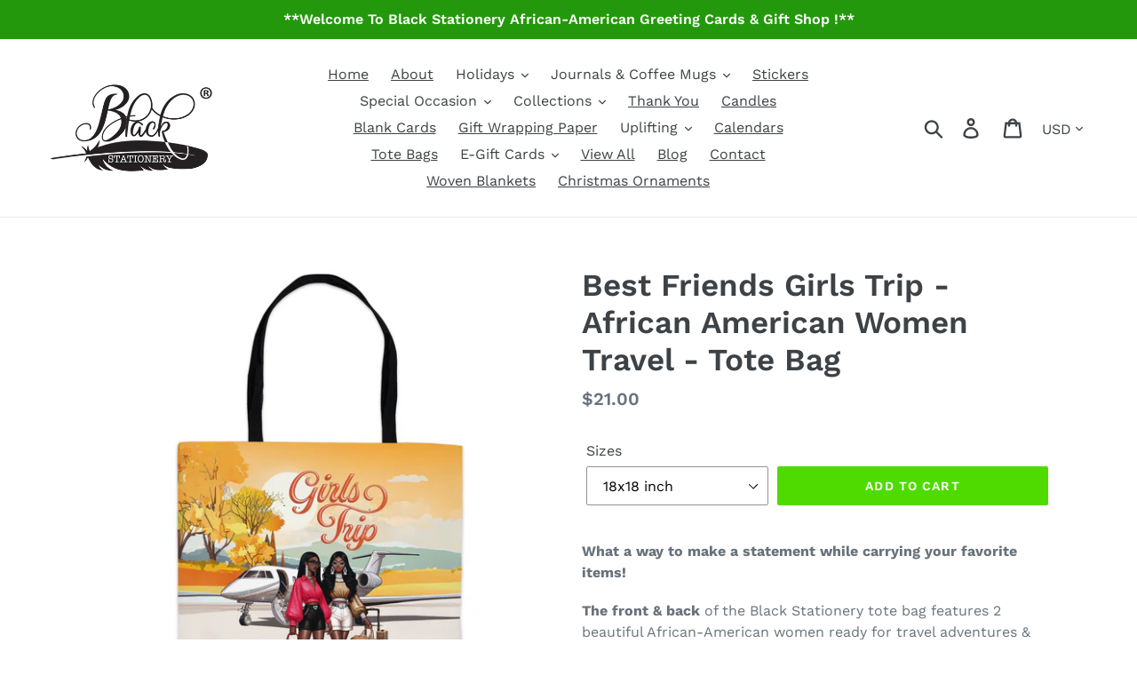

--- FILE ---
content_type: text/html; charset=utf-8
request_url: https://blackstationery.com/products/best-friends-girls-trip-african-american-women-travel-tote-bag
body_size: 22933
content:
<!doctype html>
<html class="no-js" lang="en">
<head>
  <meta charset="utf-8">
  <meta http-equiv="X-UA-Compatible" content="IE=edge,chrome=1">
  <meta name="viewport" content="width=device-width,initial-scale=1">
  <meta name="theme-color" content="#4fdb00">
  <meta name="p:domain_verify" content="20c5d5a94a5a5b8186ffc5604383d64e"/>
  <meta name="msvalidate.01" content="DC42585646FA17047C24549877A9989A" />
  <meta name="google-site-verification" content="GlGRaKM26f5SQqDfq-l0Q9HUYsxgQSOHGiOS4OYBBxo" />
  <link rel="canonical" href="https://blackstationery.com/products/best-friends-girls-trip-african-american-women-travel-tote-bag"><title>Best Friends Girls Trip - African American Women Travel - Tote Bag
&ndash; Black Stationery</title><meta name="description" content="What a way to make a statement while carrying your favorite items!The front &amp;amp; back of the Black Stationery tote bag features 2 beautiful African-American women ready for travel adventures &amp;amp; says &quot;Girls Trip.&quot; Cheers to friendship &amp;amp; Black Women who travel! YES!!Size: 18 x 18You can carry your favorite items,"><!-- /snippets/social-meta-tags.liquid -->




<meta property="og:site_name" content="Black Stationery">
<meta property="og:url" content="https://blackstationery.com/products/best-friends-girls-trip-african-american-women-travel-tote-bag">
<meta property="og:title" content="Best Friends Girls Trip - African American Women Travel - Tote Bag">
<meta property="og:type" content="product">
<meta property="og:description" content="What a way to make a statement while carrying your favorite items!The front &amp;amp; back of the Black Stationery tote bag features 2 beautiful African-American women ready for travel adventures &amp;amp; says &quot;Girls Trip.&quot; Cheers to friendship &amp;amp; Black Women who travel! YES!!Size: 18 x 18You can carry your favorite items,">

  <meta property="og:price:amount" content="21.00">
  <meta property="og:price:currency" content="USD">

<meta property="og:image" content="http://blackstationery.com/cdn/shop/files/291ecb46e163eb06f32c0d19a3296727_1200x1200.png?v=1712173939"><meta property="og:image" content="http://blackstationery.com/cdn/shop/files/291ecb46e163eb06f32c0d19a3296727_c3771bfc-8027-441f-9ad8-7bd05db251ca_1200x1200.png?v=1712173941">
<meta property="og:image:secure_url" content="https://blackstationery.com/cdn/shop/files/291ecb46e163eb06f32c0d19a3296727_1200x1200.png?v=1712173939"><meta property="og:image:secure_url" content="https://blackstationery.com/cdn/shop/files/291ecb46e163eb06f32c0d19a3296727_c3771bfc-8027-441f-9ad8-7bd05db251ca_1200x1200.png?v=1712173941">


  <meta name="twitter:site" content="@blackstationery">

<meta name="twitter:card" content="summary_large_image">
<meta name="twitter:title" content="Best Friends Girls Trip - African American Women Travel - Tote Bag">
<meta name="twitter:description" content="What a way to make a statement while carrying your favorite items!The front &amp;amp; back of the Black Stationery tote bag features 2 beautiful African-American women ready for travel adventures &amp;amp; says &quot;Girls Trip.&quot; Cheers to friendship &amp;amp; Black Women who travel! YES!!Size: 18 x 18You can carry your favorite items,">


  <link href="//blackstationery.com/cdn/shop/t/1/assets/theme.scss.css?v=133887774767020392621761950396" rel="stylesheet" type="text/css" media="all" />
  <link href="//blackstationery.com/cdn/shop/t/1/assets/custom.css?v=143225470651636894601722445794" rel="stylesheet" type="text/css" media="all" />

  <script>
    var theme = {
      strings: {
        addToCart: "Add to cart",
        soldOut: "Sold out",
        unavailable: "Unavailable",
        regularPrice: "Regular price",
        sale: "Sale",
        showMore: "Show More",
        showLess: "Show Less",
        addressError: "Error looking up that address",
        addressNoResults: "No results for that address",
        addressQueryLimit: "You have exceeded the Google API usage limit. Consider upgrading to a \u003ca href=\"https:\/\/developers.google.com\/maps\/premium\/usage-limits\"\u003ePremium Plan\u003c\/a\u003e.",
        authError: "There was a problem authenticating your Google Maps account.",
        newWindow: "Opens in a new window.",
        external: "Opens external website.",
        newWindowExternal: "Opens external website in a new window."
      },
      moneyFormat: "${{amount}}"
    }

    document.documentElement.className = document.documentElement.className.replace('no-js', 'js');
  </script><script src="//blackstationery.com/cdn/shop/t/1/assets/lazysizes.js?v=68441465964607740661547677528" async="async"></script>
  <script src="//blackstationery.com/cdn/shop/t/1/assets/vendor.js?v=121857302354663160541547677529" defer="defer"></script>
  <script src="//blackstationery.com/cdn/shop/t/1/assets/theme.js?v=154510965576299843251639155913" defer="defer"></script>

  <!-- miniOrange ContentRestriction SCRIPT START -->

<style data-shopify>
    @media (max-width: 768px) {
    #innerForm {
      width: 60% !important;
    }
</style>

<script>
function getCookie(cookieName) {
    let cookie = {};
    document.cookie.split(";").forEach(function(el) {
      let [key,value] = el.split("=");
      cookie[key.trim()] = value;
    })
    return cookie[cookieName];
}
function setCookie(name,value,days) {
  var expires = "";
  if (days) {
      var date = new Date();
      date.setTime(date.getTime() + (days*24*60*60*1000));
      expires = "; expires=" + date.toUTCString();
  }
  document.cookie = name + "=" + (value || "")  + expires + "; path=/";
}
function eraseCookie(name) {   
    document.cookie = name +'=; Path=/; Expires=Thu, 01 Jan 1970 00:00:01 GMT;';
}
</script>











<!-- miniOrange Unpriority Locks START -->
<!-- miniOrange Unpriority Locks END -->

<!-- miniOrange Priority-Whole-Website Locks START -->
<!-- miniOrange Priority-Whole-Website Locks END -->

<!-- miniOrange Priority Locks START -->
<!-- miniOrange Priority Locks END -->

<!-- miniOrange hide-prices Locks START -->
<!-- miniOrange hide-prices Locks END -->

<!-- miniOrange purchase-form Locks START -->
<!-- miniOrange purchase-form Locks END --><!-- miniOrange ContentRestriction SCRIPT END --> 
<script>window.performance && window.performance.mark && window.performance.mark('shopify.content_for_header.start');</script><meta name="google-site-verification" content="GlGRaKM26f5SQqDfq-l0Q9HUYsxgQSOHGiOS4OYBBxo">
<meta name="facebook-domain-verification" content="jldrtids1koy18hc0jl7od8dyo9n3j">
<meta id="shopify-digital-wallet" name="shopify-digital-wallet" content="/19844005988/digital_wallets/dialog">
<meta name="shopify-checkout-api-token" content="2e86a0f09eb9aadec91d65697401147d">
<meta id="in-context-paypal-metadata" data-shop-id="19844005988" data-venmo-supported="false" data-environment="production" data-locale="en_US" data-paypal-v4="true" data-currency="USD">
<link rel="alternate" type="application/json+oembed" href="https://blackstationery.com/products/best-friends-girls-trip-african-american-women-travel-tote-bag.oembed">
<script async="async" src="/checkouts/internal/preloads.js?locale=en-US"></script>
<link rel="preconnect" href="https://shop.app" crossorigin="anonymous">
<script async="async" src="https://shop.app/checkouts/internal/preloads.js?locale=en-US&shop_id=19844005988" crossorigin="anonymous"></script>
<script id="apple-pay-shop-capabilities" type="application/json">{"shopId":19844005988,"countryCode":"US","currencyCode":"USD","merchantCapabilities":["supports3DS"],"merchantId":"gid:\/\/shopify\/Shop\/19844005988","merchantName":"Black Stationery","requiredBillingContactFields":["postalAddress","email","phone"],"requiredShippingContactFields":["postalAddress","email","phone"],"shippingType":"shipping","supportedNetworks":["visa","masterCard","amex","discover","elo","jcb"],"total":{"type":"pending","label":"Black Stationery","amount":"1.00"},"shopifyPaymentsEnabled":true,"supportsSubscriptions":true}</script>
<script id="shopify-features" type="application/json">{"accessToken":"2e86a0f09eb9aadec91d65697401147d","betas":["rich-media-storefront-analytics"],"domain":"blackstationery.com","predictiveSearch":true,"shopId":19844005988,"locale":"en"}</script>
<script>var Shopify = Shopify || {};
Shopify.shop = "blackstationery.myshopify.com";
Shopify.locale = "en";
Shopify.currency = {"active":"USD","rate":"1.0"};
Shopify.country = "US";
Shopify.theme = {"name":"Black Stationery","id":61446455396,"schema_name":"Debut","schema_version":"11.0.3","theme_store_id":796,"role":"main"};
Shopify.theme.handle = "null";
Shopify.theme.style = {"id":null,"handle":null};
Shopify.cdnHost = "blackstationery.com/cdn";
Shopify.routes = Shopify.routes || {};
Shopify.routes.root = "/";</script>
<script type="module">!function(o){(o.Shopify=o.Shopify||{}).modules=!0}(window);</script>
<script>!function(o){function n(){var o=[];function n(){o.push(Array.prototype.slice.apply(arguments))}return n.q=o,n}var t=o.Shopify=o.Shopify||{};t.loadFeatures=n(),t.autoloadFeatures=n()}(window);</script>
<script>
  window.ShopifyPay = window.ShopifyPay || {};
  window.ShopifyPay.apiHost = "shop.app\/pay";
  window.ShopifyPay.redirectState = null;
</script>
<script id="shop-js-analytics" type="application/json">{"pageType":"product"}</script>
<script defer="defer" async type="module" src="//blackstationery.com/cdn/shopifycloud/shop-js/modules/v2/client.init-shop-cart-sync_C5BV16lS.en.esm.js"></script>
<script defer="defer" async type="module" src="//blackstationery.com/cdn/shopifycloud/shop-js/modules/v2/chunk.common_CygWptCX.esm.js"></script>
<script type="module">
  await import("//blackstationery.com/cdn/shopifycloud/shop-js/modules/v2/client.init-shop-cart-sync_C5BV16lS.en.esm.js");
await import("//blackstationery.com/cdn/shopifycloud/shop-js/modules/v2/chunk.common_CygWptCX.esm.js");

  window.Shopify.SignInWithShop?.initShopCartSync?.({"fedCMEnabled":true,"windoidEnabled":true});

</script>
<script>
  window.Shopify = window.Shopify || {};
  if (!window.Shopify.featureAssets) window.Shopify.featureAssets = {};
  window.Shopify.featureAssets['shop-js'] = {"shop-cart-sync":["modules/v2/client.shop-cart-sync_ZFArdW7E.en.esm.js","modules/v2/chunk.common_CygWptCX.esm.js"],"init-fed-cm":["modules/v2/client.init-fed-cm_CmiC4vf6.en.esm.js","modules/v2/chunk.common_CygWptCX.esm.js"],"shop-button":["modules/v2/client.shop-button_tlx5R9nI.en.esm.js","modules/v2/chunk.common_CygWptCX.esm.js"],"shop-cash-offers":["modules/v2/client.shop-cash-offers_DOA2yAJr.en.esm.js","modules/v2/chunk.common_CygWptCX.esm.js","modules/v2/chunk.modal_D71HUcav.esm.js"],"init-windoid":["modules/v2/client.init-windoid_sURxWdc1.en.esm.js","modules/v2/chunk.common_CygWptCX.esm.js"],"shop-toast-manager":["modules/v2/client.shop-toast-manager_ClPi3nE9.en.esm.js","modules/v2/chunk.common_CygWptCX.esm.js"],"init-shop-email-lookup-coordinator":["modules/v2/client.init-shop-email-lookup-coordinator_B8hsDcYM.en.esm.js","modules/v2/chunk.common_CygWptCX.esm.js"],"init-shop-cart-sync":["modules/v2/client.init-shop-cart-sync_C5BV16lS.en.esm.js","modules/v2/chunk.common_CygWptCX.esm.js"],"avatar":["modules/v2/client.avatar_BTnouDA3.en.esm.js"],"pay-button":["modules/v2/client.pay-button_FdsNuTd3.en.esm.js","modules/v2/chunk.common_CygWptCX.esm.js"],"init-customer-accounts":["modules/v2/client.init-customer-accounts_DxDtT_ad.en.esm.js","modules/v2/client.shop-login-button_C5VAVYt1.en.esm.js","modules/v2/chunk.common_CygWptCX.esm.js","modules/v2/chunk.modal_D71HUcav.esm.js"],"init-shop-for-new-customer-accounts":["modules/v2/client.init-shop-for-new-customer-accounts_ChsxoAhi.en.esm.js","modules/v2/client.shop-login-button_C5VAVYt1.en.esm.js","modules/v2/chunk.common_CygWptCX.esm.js","modules/v2/chunk.modal_D71HUcav.esm.js"],"shop-login-button":["modules/v2/client.shop-login-button_C5VAVYt1.en.esm.js","modules/v2/chunk.common_CygWptCX.esm.js","modules/v2/chunk.modal_D71HUcav.esm.js"],"init-customer-accounts-sign-up":["modules/v2/client.init-customer-accounts-sign-up_CPSyQ0Tj.en.esm.js","modules/v2/client.shop-login-button_C5VAVYt1.en.esm.js","modules/v2/chunk.common_CygWptCX.esm.js","modules/v2/chunk.modal_D71HUcav.esm.js"],"shop-follow-button":["modules/v2/client.shop-follow-button_Cva4Ekp9.en.esm.js","modules/v2/chunk.common_CygWptCX.esm.js","modules/v2/chunk.modal_D71HUcav.esm.js"],"checkout-modal":["modules/v2/client.checkout-modal_BPM8l0SH.en.esm.js","modules/v2/chunk.common_CygWptCX.esm.js","modules/v2/chunk.modal_D71HUcav.esm.js"],"lead-capture":["modules/v2/client.lead-capture_Bi8yE_yS.en.esm.js","modules/v2/chunk.common_CygWptCX.esm.js","modules/v2/chunk.modal_D71HUcav.esm.js"],"shop-login":["modules/v2/client.shop-login_D6lNrXab.en.esm.js","modules/v2/chunk.common_CygWptCX.esm.js","modules/v2/chunk.modal_D71HUcav.esm.js"],"payment-terms":["modules/v2/client.payment-terms_CZxnsJam.en.esm.js","modules/v2/chunk.common_CygWptCX.esm.js","modules/v2/chunk.modal_D71HUcav.esm.js"]};
</script>
<script>(function() {
  var isLoaded = false;
  function asyncLoad() {
    if (isLoaded) return;
    isLoaded = true;
    var urls = ["https:\/\/cdn.sender.net\/accounts_resources\/universal.js?resource_key=d7b62e53f03678\u0026shop=blackstationery.myshopify.com","https:\/\/omnisnippet1.com\/platforms\/shopify.js?source=scriptTag\u0026v=2025-05-15T12\u0026shop=blackstationery.myshopify.com"];
    for (var i = 0; i < urls.length; i++) {
      var s = document.createElement('script');
      s.type = 'text/javascript';
      s.async = true;
      s.src = urls[i];
      var x = document.getElementsByTagName('script')[0];
      x.parentNode.insertBefore(s, x);
    }
  };
  if(window.attachEvent) {
    window.attachEvent('onload', asyncLoad);
  } else {
    window.addEventListener('load', asyncLoad, false);
  }
})();</script>
<script id="__st">var __st={"a":19844005988,"offset":-43200,"reqid":"24346753-28cd-44d8-9516-5d42884b2473-1768763525","pageurl":"blackstationery.com\/products\/best-friends-girls-trip-african-american-women-travel-tote-bag","u":"dec345744aca","p":"product","rtyp":"product","rid":7388506357830};</script>
<script>window.ShopifyPaypalV4VisibilityTracking = true;</script>
<script id="captcha-bootstrap">!function(){'use strict';const t='contact',e='account',n='new_comment',o=[[t,t],['blogs',n],['comments',n],[t,'customer']],c=[[e,'customer_login'],[e,'guest_login'],[e,'recover_customer_password'],[e,'create_customer']],r=t=>t.map((([t,e])=>`form[action*='/${t}']:not([data-nocaptcha='true']) input[name='form_type'][value='${e}']`)).join(','),a=t=>()=>t?[...document.querySelectorAll(t)].map((t=>t.form)):[];function s(){const t=[...o],e=r(t);return a(e)}const i='password',u='form_key',d=['recaptcha-v3-token','g-recaptcha-response','h-captcha-response',i],f=()=>{try{return window.sessionStorage}catch{return}},m='__shopify_v',_=t=>t.elements[u];function p(t,e,n=!1){try{const o=window.sessionStorage,c=JSON.parse(o.getItem(e)),{data:r}=function(t){const{data:e,action:n}=t;return t[m]||n?{data:e,action:n}:{data:t,action:n}}(c);for(const[e,n]of Object.entries(r))t.elements[e]&&(t.elements[e].value=n);n&&o.removeItem(e)}catch(o){console.error('form repopulation failed',{error:o})}}const l='form_type',E='cptcha';function T(t){t.dataset[E]=!0}const w=window,h=w.document,L='Shopify',v='ce_forms',y='captcha';let A=!1;((t,e)=>{const n=(g='f06e6c50-85a8-45c8-87d0-21a2b65856fe',I='https://cdn.shopify.com/shopifycloud/storefront-forms-hcaptcha/ce_storefront_forms_captcha_hcaptcha.v1.5.2.iife.js',D={infoText:'Protected by hCaptcha',privacyText:'Privacy',termsText:'Terms'},(t,e,n)=>{const o=w[L][v],c=o.bindForm;if(c)return c(t,g,e,D).then(n);var r;o.q.push([[t,g,e,D],n]),r=I,A||(h.body.append(Object.assign(h.createElement('script'),{id:'captcha-provider',async:!0,src:r})),A=!0)});var g,I,D;w[L]=w[L]||{},w[L][v]=w[L][v]||{},w[L][v].q=[],w[L][y]=w[L][y]||{},w[L][y].protect=function(t,e){n(t,void 0,e),T(t)},Object.freeze(w[L][y]),function(t,e,n,w,h,L){const[v,y,A,g]=function(t,e,n){const i=e?o:[],u=t?c:[],d=[...i,...u],f=r(d),m=r(i),_=r(d.filter((([t,e])=>n.includes(e))));return[a(f),a(m),a(_),s()]}(w,h,L),I=t=>{const e=t.target;return e instanceof HTMLFormElement?e:e&&e.form},D=t=>v().includes(t);t.addEventListener('submit',(t=>{const e=I(t);if(!e)return;const n=D(e)&&!e.dataset.hcaptchaBound&&!e.dataset.recaptchaBound,o=_(e),c=g().includes(e)&&(!o||!o.value);(n||c)&&t.preventDefault(),c&&!n&&(function(t){try{if(!f())return;!function(t){const e=f();if(!e)return;const n=_(t);if(!n)return;const o=n.value;o&&e.removeItem(o)}(t);const e=Array.from(Array(32),(()=>Math.random().toString(36)[2])).join('');!function(t,e){_(t)||t.append(Object.assign(document.createElement('input'),{type:'hidden',name:u})),t.elements[u].value=e}(t,e),function(t,e){const n=f();if(!n)return;const o=[...t.querySelectorAll(`input[type='${i}']`)].map((({name:t})=>t)),c=[...d,...o],r={};for(const[a,s]of new FormData(t).entries())c.includes(a)||(r[a]=s);n.setItem(e,JSON.stringify({[m]:1,action:t.action,data:r}))}(t,e)}catch(e){console.error('failed to persist form',e)}}(e),e.submit())}));const S=(t,e)=>{t&&!t.dataset[E]&&(n(t,e.some((e=>e===t))),T(t))};for(const o of['focusin','change'])t.addEventListener(o,(t=>{const e=I(t);D(e)&&S(e,y())}));const B=e.get('form_key'),M=e.get(l),P=B&&M;t.addEventListener('DOMContentLoaded',(()=>{const t=y();if(P)for(const e of t)e.elements[l].value===M&&p(e,B);[...new Set([...A(),...v().filter((t=>'true'===t.dataset.shopifyCaptcha))])].forEach((e=>S(e,t)))}))}(h,new URLSearchParams(w.location.search),n,t,e,['guest_login'])})(!0,!0)}();</script>
<script integrity="sha256-4kQ18oKyAcykRKYeNunJcIwy7WH5gtpwJnB7kiuLZ1E=" data-source-attribution="shopify.loadfeatures" defer="defer" src="//blackstationery.com/cdn/shopifycloud/storefront/assets/storefront/load_feature-a0a9edcb.js" crossorigin="anonymous"></script>
<script crossorigin="anonymous" defer="defer" src="//blackstationery.com/cdn/shopifycloud/storefront/assets/shopify_pay/storefront-65b4c6d7.js?v=20250812"></script>
<script data-source-attribution="shopify.dynamic_checkout.dynamic.init">var Shopify=Shopify||{};Shopify.PaymentButton=Shopify.PaymentButton||{isStorefrontPortableWallets:!0,init:function(){window.Shopify.PaymentButton.init=function(){};var t=document.createElement("script");t.src="https://blackstationery.com/cdn/shopifycloud/portable-wallets/latest/portable-wallets.en.js",t.type="module",document.head.appendChild(t)}};
</script>
<script data-source-attribution="shopify.dynamic_checkout.buyer_consent">
  function portableWalletsHideBuyerConsent(e){var t=document.getElementById("shopify-buyer-consent"),n=document.getElementById("shopify-subscription-policy-button");t&&n&&(t.classList.add("hidden"),t.setAttribute("aria-hidden","true"),n.removeEventListener("click",e))}function portableWalletsShowBuyerConsent(e){var t=document.getElementById("shopify-buyer-consent"),n=document.getElementById("shopify-subscription-policy-button");t&&n&&(t.classList.remove("hidden"),t.removeAttribute("aria-hidden"),n.addEventListener("click",e))}window.Shopify?.PaymentButton&&(window.Shopify.PaymentButton.hideBuyerConsent=portableWalletsHideBuyerConsent,window.Shopify.PaymentButton.showBuyerConsent=portableWalletsShowBuyerConsent);
</script>
<script data-source-attribution="shopify.dynamic_checkout.cart.bootstrap">document.addEventListener("DOMContentLoaded",(function(){function t(){return document.querySelector("shopify-accelerated-checkout-cart, shopify-accelerated-checkout")}if(t())Shopify.PaymentButton.init();else{new MutationObserver((function(e,n){t()&&(Shopify.PaymentButton.init(),n.disconnect())})).observe(document.body,{childList:!0,subtree:!0})}}));
</script>
<link id="shopify-accelerated-checkout-styles" rel="stylesheet" media="screen" href="https://blackstationery.com/cdn/shopifycloud/portable-wallets/latest/accelerated-checkout-backwards-compat.css" crossorigin="anonymous">
<style id="shopify-accelerated-checkout-cart">
        #shopify-buyer-consent {
  margin-top: 1em;
  display: inline-block;
  width: 100%;
}

#shopify-buyer-consent.hidden {
  display: none;
}

#shopify-subscription-policy-button {
  background: none;
  border: none;
  padding: 0;
  text-decoration: underline;
  font-size: inherit;
  cursor: pointer;
}

#shopify-subscription-policy-button::before {
  box-shadow: none;
}

      </style>

<script>window.performance && window.performance.mark && window.performance.mark('shopify.content_for_header.end');</script>
  
  <!-- Global site tag (gtag.js) - Google Ads: 759363949 -->
<script async src="https://www.googletagmanager.com/gtag/js?id=AW-759363949"></script>
<script>
  window.dataLayer = window.dataLayer || [];
  function gtag(){dataLayer.push(arguments);}
  gtag('js', new Date());

  gtag('config', 'AW-759363949');
</script>

  
  <script>
  gtag('event', 'page_view', {
    'send_to': 'AW-759363949',
    'items': [{
      'id': 'replace with value',
      'google_business_vertical': 'retail'
    }]
  });
</script>
<script>
  (function (s, e, n, d, er) {
    s['Sender'] = er;
    s[er] = s[er] || function () {
      (s[er].q = s[er].q || []).push(arguments)
    }, s[er].l = 1 * new Date();
    var a = e.createElement(n),
        m = e.getElementsByTagName(n)[0];
    a.async = 1;
    a.src = d;
    m.parentNode.insertBefore(a, m)
  })(window, document, 'script', 'https://cdn.sender.net/accounts_resources/universal.js', 'sender');
  sender('d7b62e53f03678')
</script>

<link href="https://monorail-edge.shopifysvc.com" rel="dns-prefetch">
<script>(function(){if ("sendBeacon" in navigator && "performance" in window) {try {var session_token_from_headers = performance.getEntriesByType('navigation')[0].serverTiming.find(x => x.name == '_s').description;} catch {var session_token_from_headers = undefined;}var session_cookie_matches = document.cookie.match(/_shopify_s=([^;]*)/);var session_token_from_cookie = session_cookie_matches && session_cookie_matches.length === 2 ? session_cookie_matches[1] : "";var session_token = session_token_from_headers || session_token_from_cookie || "";function handle_abandonment_event(e) {var entries = performance.getEntries().filter(function(entry) {return /monorail-edge.shopifysvc.com/.test(entry.name);});if (!window.abandonment_tracked && entries.length === 0) {window.abandonment_tracked = true;var currentMs = Date.now();var navigation_start = performance.timing.navigationStart;var payload = {shop_id: 19844005988,url: window.location.href,navigation_start,duration: currentMs - navigation_start,session_token,page_type: "product"};window.navigator.sendBeacon("https://monorail-edge.shopifysvc.com/v1/produce", JSON.stringify({schema_id: "online_store_buyer_site_abandonment/1.1",payload: payload,metadata: {event_created_at_ms: currentMs,event_sent_at_ms: currentMs}}));}}window.addEventListener('pagehide', handle_abandonment_event);}}());</script>
<script id="web-pixels-manager-setup">(function e(e,d,r,n,o){if(void 0===o&&(o={}),!Boolean(null===(a=null===(i=window.Shopify)||void 0===i?void 0:i.analytics)||void 0===a?void 0:a.replayQueue)){var i,a;window.Shopify=window.Shopify||{};var t=window.Shopify;t.analytics=t.analytics||{};var s=t.analytics;s.replayQueue=[],s.publish=function(e,d,r){return s.replayQueue.push([e,d,r]),!0};try{self.performance.mark("wpm:start")}catch(e){}var l=function(){var e={modern:/Edge?\/(1{2}[4-9]|1[2-9]\d|[2-9]\d{2}|\d{4,})\.\d+(\.\d+|)|Firefox\/(1{2}[4-9]|1[2-9]\d|[2-9]\d{2}|\d{4,})\.\d+(\.\d+|)|Chrom(ium|e)\/(9{2}|\d{3,})\.\d+(\.\d+|)|(Maci|X1{2}).+ Version\/(15\.\d+|(1[6-9]|[2-9]\d|\d{3,})\.\d+)([,.]\d+|)( \(\w+\)|)( Mobile\/\w+|) Safari\/|Chrome.+OPR\/(9{2}|\d{3,})\.\d+\.\d+|(CPU[ +]OS|iPhone[ +]OS|CPU[ +]iPhone|CPU IPhone OS|CPU iPad OS)[ +]+(15[._]\d+|(1[6-9]|[2-9]\d|\d{3,})[._]\d+)([._]\d+|)|Android:?[ /-](13[3-9]|1[4-9]\d|[2-9]\d{2}|\d{4,})(\.\d+|)(\.\d+|)|Android.+Firefox\/(13[5-9]|1[4-9]\d|[2-9]\d{2}|\d{4,})\.\d+(\.\d+|)|Android.+Chrom(ium|e)\/(13[3-9]|1[4-9]\d|[2-9]\d{2}|\d{4,})\.\d+(\.\d+|)|SamsungBrowser\/([2-9]\d|\d{3,})\.\d+/,legacy:/Edge?\/(1[6-9]|[2-9]\d|\d{3,})\.\d+(\.\d+|)|Firefox\/(5[4-9]|[6-9]\d|\d{3,})\.\d+(\.\d+|)|Chrom(ium|e)\/(5[1-9]|[6-9]\d|\d{3,})\.\d+(\.\d+|)([\d.]+$|.*Safari\/(?![\d.]+ Edge\/[\d.]+$))|(Maci|X1{2}).+ Version\/(10\.\d+|(1[1-9]|[2-9]\d|\d{3,})\.\d+)([,.]\d+|)( \(\w+\)|)( Mobile\/\w+|) Safari\/|Chrome.+OPR\/(3[89]|[4-9]\d|\d{3,})\.\d+\.\d+|(CPU[ +]OS|iPhone[ +]OS|CPU[ +]iPhone|CPU IPhone OS|CPU iPad OS)[ +]+(10[._]\d+|(1[1-9]|[2-9]\d|\d{3,})[._]\d+)([._]\d+|)|Android:?[ /-](13[3-9]|1[4-9]\d|[2-9]\d{2}|\d{4,})(\.\d+|)(\.\d+|)|Mobile Safari.+OPR\/([89]\d|\d{3,})\.\d+\.\d+|Android.+Firefox\/(13[5-9]|1[4-9]\d|[2-9]\d{2}|\d{4,})\.\d+(\.\d+|)|Android.+Chrom(ium|e)\/(13[3-9]|1[4-9]\d|[2-9]\d{2}|\d{4,})\.\d+(\.\d+|)|Android.+(UC? ?Browser|UCWEB|U3)[ /]?(15\.([5-9]|\d{2,})|(1[6-9]|[2-9]\d|\d{3,})\.\d+)\.\d+|SamsungBrowser\/(5\.\d+|([6-9]|\d{2,})\.\d+)|Android.+MQ{2}Browser\/(14(\.(9|\d{2,})|)|(1[5-9]|[2-9]\d|\d{3,})(\.\d+|))(\.\d+|)|K[Aa][Ii]OS\/(3\.\d+|([4-9]|\d{2,})\.\d+)(\.\d+|)/},d=e.modern,r=e.legacy,n=navigator.userAgent;return n.match(d)?"modern":n.match(r)?"legacy":"unknown"}(),u="modern"===l?"modern":"legacy",c=(null!=n?n:{modern:"",legacy:""})[u],f=function(e){return[e.baseUrl,"/wpm","/b",e.hashVersion,"modern"===e.buildTarget?"m":"l",".js"].join("")}({baseUrl:d,hashVersion:r,buildTarget:u}),m=function(e){var d=e.version,r=e.bundleTarget,n=e.surface,o=e.pageUrl,i=e.monorailEndpoint;return{emit:function(e){var a=e.status,t=e.errorMsg,s=(new Date).getTime(),l=JSON.stringify({metadata:{event_sent_at_ms:s},events:[{schema_id:"web_pixels_manager_load/3.1",payload:{version:d,bundle_target:r,page_url:o,status:a,surface:n,error_msg:t},metadata:{event_created_at_ms:s}}]});if(!i)return console&&console.warn&&console.warn("[Web Pixels Manager] No Monorail endpoint provided, skipping logging."),!1;try{return self.navigator.sendBeacon.bind(self.navigator)(i,l)}catch(e){}var u=new XMLHttpRequest;try{return u.open("POST",i,!0),u.setRequestHeader("Content-Type","text/plain"),u.send(l),!0}catch(e){return console&&console.warn&&console.warn("[Web Pixels Manager] Got an unhandled error while logging to Monorail."),!1}}}}({version:r,bundleTarget:l,surface:e.surface,pageUrl:self.location.href,monorailEndpoint:e.monorailEndpoint});try{o.browserTarget=l,function(e){var d=e.src,r=e.async,n=void 0===r||r,o=e.onload,i=e.onerror,a=e.sri,t=e.scriptDataAttributes,s=void 0===t?{}:t,l=document.createElement("script"),u=document.querySelector("head"),c=document.querySelector("body");if(l.async=n,l.src=d,a&&(l.integrity=a,l.crossOrigin="anonymous"),s)for(var f in s)if(Object.prototype.hasOwnProperty.call(s,f))try{l.dataset[f]=s[f]}catch(e){}if(o&&l.addEventListener("load",o),i&&l.addEventListener("error",i),u)u.appendChild(l);else{if(!c)throw new Error("Did not find a head or body element to append the script");c.appendChild(l)}}({src:f,async:!0,onload:function(){if(!function(){var e,d;return Boolean(null===(d=null===(e=window.Shopify)||void 0===e?void 0:e.analytics)||void 0===d?void 0:d.initialized)}()){var d=window.webPixelsManager.init(e)||void 0;if(d){var r=window.Shopify.analytics;r.replayQueue.forEach((function(e){var r=e[0],n=e[1],o=e[2];d.publishCustomEvent(r,n,o)})),r.replayQueue=[],r.publish=d.publishCustomEvent,r.visitor=d.visitor,r.initialized=!0}}},onerror:function(){return m.emit({status:"failed",errorMsg:"".concat(f," has failed to load")})},sri:function(e){var d=/^sha384-[A-Za-z0-9+/=]+$/;return"string"==typeof e&&d.test(e)}(c)?c:"",scriptDataAttributes:o}),m.emit({status:"loading"})}catch(e){m.emit({status:"failed",errorMsg:(null==e?void 0:e.message)||"Unknown error"})}}})({shopId: 19844005988,storefrontBaseUrl: "https://blackstationery.com",extensionsBaseUrl: "https://extensions.shopifycdn.com/cdn/shopifycloud/web-pixels-manager",monorailEndpoint: "https://monorail-edge.shopifysvc.com/unstable/produce_batch",surface: "storefront-renderer",enabledBetaFlags: ["2dca8a86"],webPixelsConfigList: [{"id":"1184890950","configuration":"{\"pixelCode\":\"D297VSRC77UA70EE3RN0\"}","eventPayloadVersion":"v1","runtimeContext":"STRICT","scriptVersion":"22e92c2ad45662f435e4801458fb78cc","type":"APP","apiClientId":4383523,"privacyPurposes":["ANALYTICS","MARKETING","SALE_OF_DATA"],"dataSharingAdjustments":{"protectedCustomerApprovalScopes":["read_customer_address","read_customer_email","read_customer_name","read_customer_personal_data","read_customer_phone"]}},{"id":"531234886","configuration":"{\"tagID\":\"2613565597082\"}","eventPayloadVersion":"v1","runtimeContext":"STRICT","scriptVersion":"18031546ee651571ed29edbe71a3550b","type":"APP","apiClientId":3009811,"privacyPurposes":["ANALYTICS","MARKETING","SALE_OF_DATA"],"dataSharingAdjustments":{"protectedCustomerApprovalScopes":["read_customer_address","read_customer_email","read_customer_name","read_customer_personal_data","read_customer_phone"]}},{"id":"444399686","configuration":"{\"config\":\"{\\\"pixel_id\\\":\\\"G-RGQR1K2HZ0\\\",\\\"target_country\\\":\\\"US\\\",\\\"gtag_events\\\":[{\\\"type\\\":\\\"begin_checkout\\\",\\\"action_label\\\":\\\"G-RGQR1K2HZ0\\\"},{\\\"type\\\":\\\"search\\\",\\\"action_label\\\":\\\"G-RGQR1K2HZ0\\\"},{\\\"type\\\":\\\"view_item\\\",\\\"action_label\\\":[\\\"G-RGQR1K2HZ0\\\",\\\"MC-WDXE3D3S05\\\"]},{\\\"type\\\":\\\"purchase\\\",\\\"action_label\\\":[\\\"G-RGQR1K2HZ0\\\",\\\"MC-WDXE3D3S05\\\"]},{\\\"type\\\":\\\"page_view\\\",\\\"action_label\\\":[\\\"G-RGQR1K2HZ0\\\",\\\"MC-WDXE3D3S05\\\"]},{\\\"type\\\":\\\"add_payment_info\\\",\\\"action_label\\\":\\\"G-RGQR1K2HZ0\\\"},{\\\"type\\\":\\\"add_to_cart\\\",\\\"action_label\\\":\\\"G-RGQR1K2HZ0\\\"}],\\\"enable_monitoring_mode\\\":false}\"}","eventPayloadVersion":"v1","runtimeContext":"OPEN","scriptVersion":"b2a88bafab3e21179ed38636efcd8a93","type":"APP","apiClientId":1780363,"privacyPurposes":[],"dataSharingAdjustments":{"protectedCustomerApprovalScopes":["read_customer_address","read_customer_email","read_customer_name","read_customer_personal_data","read_customer_phone"]}},{"id":"266797126","configuration":"{\"apiURL\":\"https:\/\/api.omnisend.com\",\"appURL\":\"https:\/\/app.omnisend.com\",\"brandID\":\"66c505ede066ac60eda44d88\",\"trackingURL\":\"https:\/\/wt.omnisendlink.com\"}","eventPayloadVersion":"v1","runtimeContext":"STRICT","scriptVersion":"aa9feb15e63a302383aa48b053211bbb","type":"APP","apiClientId":186001,"privacyPurposes":["ANALYTICS","MARKETING","SALE_OF_DATA"],"dataSharingAdjustments":{"protectedCustomerApprovalScopes":["read_customer_address","read_customer_email","read_customer_name","read_customer_personal_data","read_customer_phone"]}},{"id":"208601158","configuration":"{\"pixel_id\":\"1194727227400642\",\"pixel_type\":\"facebook_pixel\",\"metaapp_system_user_token\":\"-\"}","eventPayloadVersion":"v1","runtimeContext":"OPEN","scriptVersion":"ca16bc87fe92b6042fbaa3acc2fbdaa6","type":"APP","apiClientId":2329312,"privacyPurposes":["ANALYTICS","MARKETING","SALE_OF_DATA"],"dataSharingAdjustments":{"protectedCustomerApprovalScopes":["read_customer_address","read_customer_email","read_customer_name","read_customer_personal_data","read_customer_phone"]}},{"id":"58818630","eventPayloadVersion":"v1","runtimeContext":"LAX","scriptVersion":"1","type":"CUSTOM","privacyPurposes":["MARKETING"],"name":"Meta pixel (migrated)"},{"id":"shopify-app-pixel","configuration":"{}","eventPayloadVersion":"v1","runtimeContext":"STRICT","scriptVersion":"0450","apiClientId":"shopify-pixel","type":"APP","privacyPurposes":["ANALYTICS","MARKETING"]},{"id":"shopify-custom-pixel","eventPayloadVersion":"v1","runtimeContext":"LAX","scriptVersion":"0450","apiClientId":"shopify-pixel","type":"CUSTOM","privacyPurposes":["ANALYTICS","MARKETING"]}],isMerchantRequest: false,initData: {"shop":{"name":"Black Stationery","paymentSettings":{"currencyCode":"USD"},"myshopifyDomain":"blackstationery.myshopify.com","countryCode":"US","storefrontUrl":"https:\/\/blackstationery.com"},"customer":null,"cart":null,"checkout":null,"productVariants":[{"price":{"amount":21.0,"currencyCode":"USD"},"product":{"title":"Best Friends Girls Trip - African American Women Travel - Tote Bag","vendor":"Black Stationery","id":"7388506357830","untranslatedTitle":"Best Friends Girls Trip - African American Women Travel - Tote Bag","url":"\/products\/best-friends-girls-trip-african-american-women-travel-tote-bag","type":"Bags"},"id":"41353505013830","image":{"src":"\/\/blackstationery.com\/cdn\/shop\/files\/291ecb46e163eb06f32c0d19a3296727_c3771bfc-8027-441f-9ad8-7bd05db251ca.png?v=1712173941"},"sku":"EverythingBag-20240403124554769","title":"18x18 inch","untranslatedTitle":"18x18 inch"}],"purchasingCompany":null},},"https://blackstationery.com/cdn","fcfee988w5aeb613cpc8e4bc33m6693e112",{"modern":"","legacy":""},{"shopId":"19844005988","storefrontBaseUrl":"https:\/\/blackstationery.com","extensionBaseUrl":"https:\/\/extensions.shopifycdn.com\/cdn\/shopifycloud\/web-pixels-manager","surface":"storefront-renderer","enabledBetaFlags":"[\"2dca8a86\"]","isMerchantRequest":"false","hashVersion":"fcfee988w5aeb613cpc8e4bc33m6693e112","publish":"custom","events":"[[\"page_viewed\",{}],[\"product_viewed\",{\"productVariant\":{\"price\":{\"amount\":21.0,\"currencyCode\":\"USD\"},\"product\":{\"title\":\"Best Friends Girls Trip - African American Women Travel - Tote Bag\",\"vendor\":\"Black Stationery\",\"id\":\"7388506357830\",\"untranslatedTitle\":\"Best Friends Girls Trip - African American Women Travel - Tote Bag\",\"url\":\"\/products\/best-friends-girls-trip-african-american-women-travel-tote-bag\",\"type\":\"Bags\"},\"id\":\"41353505013830\",\"image\":{\"src\":\"\/\/blackstationery.com\/cdn\/shop\/files\/291ecb46e163eb06f32c0d19a3296727_c3771bfc-8027-441f-9ad8-7bd05db251ca.png?v=1712173941\"},\"sku\":\"EverythingBag-20240403124554769\",\"title\":\"18x18 inch\",\"untranslatedTitle\":\"18x18 inch\"}}]]"});</script><script>
  window.ShopifyAnalytics = window.ShopifyAnalytics || {};
  window.ShopifyAnalytics.meta = window.ShopifyAnalytics.meta || {};
  window.ShopifyAnalytics.meta.currency = 'USD';
  var meta = {"product":{"id":7388506357830,"gid":"gid:\/\/shopify\/Product\/7388506357830","vendor":"Black Stationery","type":"Bags","handle":"best-friends-girls-trip-african-american-women-travel-tote-bag","variants":[{"id":41353505013830,"price":2100,"name":"Best Friends Girls Trip - African American Women Travel - Tote Bag - 18x18 inch","public_title":"18x18 inch","sku":"EverythingBag-20240403124554769"}],"remote":false},"page":{"pageType":"product","resourceType":"product","resourceId":7388506357830,"requestId":"24346753-28cd-44d8-9516-5d42884b2473-1768763525"}};
  for (var attr in meta) {
    window.ShopifyAnalytics.meta[attr] = meta[attr];
  }
</script>
<script class="analytics">
  (function () {
    var customDocumentWrite = function(content) {
      var jquery = null;

      if (window.jQuery) {
        jquery = window.jQuery;
      } else if (window.Checkout && window.Checkout.$) {
        jquery = window.Checkout.$;
      }

      if (jquery) {
        jquery('body').append(content);
      }
    };

    var hasLoggedConversion = function(token) {
      if (token) {
        return document.cookie.indexOf('loggedConversion=' + token) !== -1;
      }
      return false;
    }

    var setCookieIfConversion = function(token) {
      if (token) {
        var twoMonthsFromNow = new Date(Date.now());
        twoMonthsFromNow.setMonth(twoMonthsFromNow.getMonth() + 2);

        document.cookie = 'loggedConversion=' + token + '; expires=' + twoMonthsFromNow;
      }
    }

    var trekkie = window.ShopifyAnalytics.lib = window.trekkie = window.trekkie || [];
    if (trekkie.integrations) {
      return;
    }
    trekkie.methods = [
      'identify',
      'page',
      'ready',
      'track',
      'trackForm',
      'trackLink'
    ];
    trekkie.factory = function(method) {
      return function() {
        var args = Array.prototype.slice.call(arguments);
        args.unshift(method);
        trekkie.push(args);
        return trekkie;
      };
    };
    for (var i = 0; i < trekkie.methods.length; i++) {
      var key = trekkie.methods[i];
      trekkie[key] = trekkie.factory(key);
    }
    trekkie.load = function(config) {
      trekkie.config = config || {};
      trekkie.config.initialDocumentCookie = document.cookie;
      var first = document.getElementsByTagName('script')[0];
      var script = document.createElement('script');
      script.type = 'text/javascript';
      script.onerror = function(e) {
        var scriptFallback = document.createElement('script');
        scriptFallback.type = 'text/javascript';
        scriptFallback.onerror = function(error) {
                var Monorail = {
      produce: function produce(monorailDomain, schemaId, payload) {
        var currentMs = new Date().getTime();
        var event = {
          schema_id: schemaId,
          payload: payload,
          metadata: {
            event_created_at_ms: currentMs,
            event_sent_at_ms: currentMs
          }
        };
        return Monorail.sendRequest("https://" + monorailDomain + "/v1/produce", JSON.stringify(event));
      },
      sendRequest: function sendRequest(endpointUrl, payload) {
        // Try the sendBeacon API
        if (window && window.navigator && typeof window.navigator.sendBeacon === 'function' && typeof window.Blob === 'function' && !Monorail.isIos12()) {
          var blobData = new window.Blob([payload], {
            type: 'text/plain'
          });

          if (window.navigator.sendBeacon(endpointUrl, blobData)) {
            return true;
          } // sendBeacon was not successful

        } // XHR beacon

        var xhr = new XMLHttpRequest();

        try {
          xhr.open('POST', endpointUrl);
          xhr.setRequestHeader('Content-Type', 'text/plain');
          xhr.send(payload);
        } catch (e) {
          console.log(e);
        }

        return false;
      },
      isIos12: function isIos12() {
        return window.navigator.userAgent.lastIndexOf('iPhone; CPU iPhone OS 12_') !== -1 || window.navigator.userAgent.lastIndexOf('iPad; CPU OS 12_') !== -1;
      }
    };
    Monorail.produce('monorail-edge.shopifysvc.com',
      'trekkie_storefront_load_errors/1.1',
      {shop_id: 19844005988,
      theme_id: 61446455396,
      app_name: "storefront",
      context_url: window.location.href,
      source_url: "//blackstationery.com/cdn/s/trekkie.storefront.cd680fe47e6c39ca5d5df5f0a32d569bc48c0f27.min.js"});

        };
        scriptFallback.async = true;
        scriptFallback.src = '//blackstationery.com/cdn/s/trekkie.storefront.cd680fe47e6c39ca5d5df5f0a32d569bc48c0f27.min.js';
        first.parentNode.insertBefore(scriptFallback, first);
      };
      script.async = true;
      script.src = '//blackstationery.com/cdn/s/trekkie.storefront.cd680fe47e6c39ca5d5df5f0a32d569bc48c0f27.min.js';
      first.parentNode.insertBefore(script, first);
    };
    trekkie.load(
      {"Trekkie":{"appName":"storefront","development":false,"defaultAttributes":{"shopId":19844005988,"isMerchantRequest":null,"themeId":61446455396,"themeCityHash":"2489620518785401455","contentLanguage":"en","currency":"USD","eventMetadataId":"7cd90fc9-8609-4fb8-b5ad-c7013961aa16"},"isServerSideCookieWritingEnabled":true,"monorailRegion":"shop_domain","enabledBetaFlags":["65f19447"]},"Session Attribution":{},"S2S":{"facebookCapiEnabled":false,"source":"trekkie-storefront-renderer","apiClientId":580111}}
    );

    var loaded = false;
    trekkie.ready(function() {
      if (loaded) return;
      loaded = true;

      window.ShopifyAnalytics.lib = window.trekkie;

      var originalDocumentWrite = document.write;
      document.write = customDocumentWrite;
      try { window.ShopifyAnalytics.merchantGoogleAnalytics.call(this); } catch(error) {};
      document.write = originalDocumentWrite;

      window.ShopifyAnalytics.lib.page(null,{"pageType":"product","resourceType":"product","resourceId":7388506357830,"requestId":"24346753-28cd-44d8-9516-5d42884b2473-1768763525","shopifyEmitted":true});

      var match = window.location.pathname.match(/checkouts\/(.+)\/(thank_you|post_purchase)/)
      var token = match? match[1]: undefined;
      if (!hasLoggedConversion(token)) {
        setCookieIfConversion(token);
        window.ShopifyAnalytics.lib.track("Viewed Product",{"currency":"USD","variantId":41353505013830,"productId":7388506357830,"productGid":"gid:\/\/shopify\/Product\/7388506357830","name":"Best Friends Girls Trip - African American Women Travel - Tote Bag - 18x18 inch","price":"21.00","sku":"EverythingBag-20240403124554769","brand":"Black Stationery","variant":"18x18 inch","category":"Bags","nonInteraction":true,"remote":false},undefined,undefined,{"shopifyEmitted":true});
      window.ShopifyAnalytics.lib.track("monorail:\/\/trekkie_storefront_viewed_product\/1.1",{"currency":"USD","variantId":41353505013830,"productId":7388506357830,"productGid":"gid:\/\/shopify\/Product\/7388506357830","name":"Best Friends Girls Trip - African American Women Travel - Tote Bag - 18x18 inch","price":"21.00","sku":"EverythingBag-20240403124554769","brand":"Black Stationery","variant":"18x18 inch","category":"Bags","nonInteraction":true,"remote":false,"referer":"https:\/\/blackstationery.com\/products\/best-friends-girls-trip-african-american-women-travel-tote-bag"});
      }
    });


        var eventsListenerScript = document.createElement('script');
        eventsListenerScript.async = true;
        eventsListenerScript.src = "//blackstationery.com/cdn/shopifycloud/storefront/assets/shop_events_listener-3da45d37.js";
        document.getElementsByTagName('head')[0].appendChild(eventsListenerScript);

})();</script>
  <script>
  if (!window.ga || (window.ga && typeof window.ga !== 'function')) {
    window.ga = function ga() {
      (window.ga.q = window.ga.q || []).push(arguments);
      if (window.Shopify && window.Shopify.analytics && typeof window.Shopify.analytics.publish === 'function') {
        window.Shopify.analytics.publish("ga_stub_called", {}, {sendTo: "google_osp_migration"});
      }
      console.error("Shopify's Google Analytics stub called with:", Array.from(arguments), "\nSee https://help.shopify.com/manual/promoting-marketing/pixels/pixel-migration#google for more information.");
    };
    if (window.Shopify && window.Shopify.analytics && typeof window.Shopify.analytics.publish === 'function') {
      window.Shopify.analytics.publish("ga_stub_initialized", {}, {sendTo: "google_osp_migration"});
    }
  }
</script>
<script
  defer
  src="https://blackstationery.com/cdn/shopifycloud/perf-kit/shopify-perf-kit-3.0.4.min.js"
  data-application="storefront-renderer"
  data-shop-id="19844005988"
  data-render-region="gcp-us-central1"
  data-page-type="product"
  data-theme-instance-id="61446455396"
  data-theme-name="Debut"
  data-theme-version="11.0.3"
  data-monorail-region="shop_domain"
  data-resource-timing-sampling-rate="10"
  data-shs="true"
  data-shs-beacon="true"
  data-shs-export-with-fetch="true"
  data-shs-logs-sample-rate="1"
  data-shs-beacon-endpoint="https://blackstationery.com/api/collect"
></script>
</head>

<body class="template-product">

  <a class="in-page-link visually-hidden skip-link" href="#MainContent">Skip to content</a>

  <div id="SearchDrawer" class="search-bar drawer drawer--top" role="dialog" aria-modal="true" aria-label="Search">
    <div class="search-bar__table">
      <div class="search-bar__table-cell search-bar__form-wrapper">
        <form class="search search-bar__form" action="/search" method="get" role="search">
          <input class="search__input search-bar__input" type="search" name="q" value="" placeholder="Search" aria-label="Search">
          <button class="search-bar__submit search__submit btn--link" type="submit">
            <svg aria-hidden="true" focusable="false" role="presentation" class="icon icon-search" viewBox="0 0 37 40"><path d="M35.6 36l-9.8-9.8c4.1-5.4 3.6-13.2-1.3-18.1-5.4-5.4-14.2-5.4-19.7 0-5.4 5.4-5.4 14.2 0 19.7 2.6 2.6 6.1 4.1 9.8 4.1 3 0 5.9-1 8.3-2.8l9.8 9.8c.4.4.9.6 1.4.6s1-.2 1.4-.6c.9-.9.9-2.1.1-2.9zm-20.9-8.2c-2.6 0-5.1-1-7-2.9-3.9-3.9-3.9-10.1 0-14C9.6 9 12.2 8 14.7 8s5.1 1 7 2.9c3.9 3.9 3.9 10.1 0 14-1.9 1.9-4.4 2.9-7 2.9z"/></svg>
            <span class="icon__fallback-text">Submit</span>
          </button>
        </form>
      </div>
      <div class="search-bar__table-cell text-right">
        <button type="button" class="btn--link search-bar__close js-drawer-close">
          <svg aria-hidden="true" focusable="false" role="presentation" class="icon icon-close" viewBox="0 0 37 40"><path d="M21.3 23l11-11c.8-.8.8-2 0-2.8-.8-.8-2-.8-2.8 0l-11 11-11-11c-.8-.8-2-.8-2.8 0-.8.8-.8 2 0 2.8l11 11-11 11c-.8.8-.8 2 0 2.8.4.4.9.6 1.4.6s1-.2 1.4-.6l11-11 11 11c.4.4.9.6 1.4.6s1-.2 1.4-.6c.8-.8.8-2 0-2.8l-11-11z"/></svg>
          <span class="icon__fallback-text">Close search</span>
        </button>
      </div>
    </div>
  </div>

  <div id="shopify-section-header" class="shopify-section">
  <style>
    
      .site-header__logo-image {
        max-width: 185px;
      }
    

    
      .site-header__logo-image {
        margin: 0;
      }
    
  </style>


<div data-section-id="header" data-section-type="header-section">
  
    
      <style>
        .announcement-bar {
          background-color: #24980c;
        }

        .announcement-bar--link:hover {
          

          
            
            background-color: #2fc610;
          
        }

        .announcement-bar__message {
          color: #ffffff;
        }
      </style>

      
        <div class="announcement-bar">
      

        <p class="announcement-bar__message">**Welcome To Black Stationery African-American Greeting Cards &amp; Gift Shop !**</p>

      
        </div>
      

    
  

  <header class="site-header border-bottom logo--left" role="banner">
    <div class="grid grid--no-gutters grid--table site-header__mobile-nav">
      

      <div class="grid__item medium-up--one-quarter logo-align--left">
        
        
          <div class="h2 site-header__logo">
        
          
<a href="/" class="site-header__logo-image">
              
              <img class="lazyload js"
                   src="//blackstationery.com/cdn/shop/files/black-stationery-registered-logo_300x300.png?v=1657070480"
                   data-src="//blackstationery.com/cdn/shop/files/black-stationery-registered-logo_{width}x.png?v=1657070480"
                   data-widths="[180, 360, 540, 720, 900, 1080, 1296, 1512, 1728, 2048]"
                   data-aspectratio="1.6666666666666667"
                   data-sizes="auto"
                   alt="Black Stationery - African American Greeting Cards"
                   style="max-width: 185px">
              <noscript>
                
                <img src="//blackstationery.com/cdn/shop/files/black-stationery-registered-logo_185x.png?v=1657070480"
                     srcset="//blackstationery.com/cdn/shop/files/black-stationery-registered-logo_185x.png?v=1657070480 1x, //blackstationery.com/cdn/shop/files/black-stationery-registered-logo_185x@2x.png?v=1657070480 2x"
                     alt="Black Stationery - African American Greeting Cards"
                     style="max-width: 185px;">
              </noscript>
            </a>
          
        
          </div>
        
      </div>

      
        <nav class="grid__item medium-up--one-half small--hide" id="AccessibleNav" role="navigation">
          <ul class="site-nav list--inline " id="SiteNav">
  



    
      <li>
        <a href="/" class="site-nav__link site-nav__link--main">
          <span class="site-nav__label">Home</span>
        </a>
      </li>
    
  



    
      <li>
        <a href="/pages/about" class="site-nav__link site-nav__link--main">
          <span class="site-nav__label">About</span>
        </a>
      </li>
    
  



    
      <li class="site-nav--has-dropdown" data-has-dropdowns>
        <button class="site-nav__link site-nav__link--main site-nav__link--button" type="button" aria-haspopup="true" aria-expanded="false" aria-controls="SiteNavLabel-holidays">
          <span class="site-nav__label">Holidays</span><svg aria-hidden="true" focusable="false" role="presentation" class="icon icon--wide icon-chevron-down" viewBox="0 0 498.98 284.49"><defs><style>.cls-1{fill:#231f20}</style></defs><path class="cls-1" d="M80.93 271.76A35 35 0 0 1 140.68 247l189.74 189.75L520.16 247a35 35 0 1 1 49.5 49.5L355.17 511a35 35 0 0 1-49.5 0L91.18 296.5a34.89 34.89 0 0 1-10.25-24.74z" transform="translate(-80.93 -236.76)"/></svg>
        </button>

        <div class="site-nav__dropdown" id="SiteNavLabel-holidays">
          
            <ul>
              
                <li>
                  <a href="/collections/valentines-day" class="site-nav__link site-nav__child-link">
                    <span class="site-nav__label">Valentine&#39;s Day</span>
                  </a>
                </li>
              
                <li>
                  <a href="/collections/st-patricks-day" class="site-nav__link site-nav__child-link">
                    <span class="site-nav__label">St. Patrick&#39;s Day</span>
                  </a>
                </li>
              
                <li>
                  <a href="/collections/world-earth-day" class="site-nav__link site-nav__child-link">
                    <span class="site-nav__label">World Earth Day</span>
                  </a>
                </li>
              
                <li>
                  <a href="/collections/mothers-day" class="site-nav__link site-nav__child-link">
                    <span class="site-nav__label">Mother&#39;s Day</span>
                  </a>
                </li>
              
                <li>
                  <a href="/collections/fathers-day" class="site-nav__link site-nav__child-link">
                    <span class="site-nav__label">Father&#39;s Day</span>
                  </a>
                </li>
              
                <li>
                  <a href="/collections/juneteenth" class="site-nav__link site-nav__child-link">
                    <span class="site-nav__label">Juneteenth</span>
                  </a>
                </li>
              
                <li>
                  <a href="/collections/easter" class="site-nav__link site-nav__child-link">
                    <span class="site-nav__label">Easter</span>
                  </a>
                </li>
              
                <li>
                  <a href="/collections/halloween" class="site-nav__link site-nav__child-link">
                    <span class="site-nav__label">Halloween</span>
                  </a>
                </li>
              
                <li>
                  <a href="/collections/thanksgiving" class="site-nav__link site-nav__child-link">
                    <span class="site-nav__label">Thanksgiving</span>
                  </a>
                </li>
              
                <li>
                  <a href="/collections/christmas" class="site-nav__link site-nav__child-link">
                    <span class="site-nav__label">Christmas</span>
                  </a>
                </li>
              
                <li>
                  <a href="/collections/kwanzaa" class="site-nav__link site-nav__child-link">
                    <span class="site-nav__label">Kwanzaa</span>
                  </a>
                </li>
              
                <li>
                  <a href="/collections/happy-new-year" class="site-nav__link site-nav__child-link site-nav__link--last">
                    <span class="site-nav__label">Happy New Year</span>
                  </a>
                </li>
              
            </ul>
          
        </div>
      </li>
    
  



    
      <li class="site-nav--has-dropdown" data-has-dropdowns>
        <button class="site-nav__link site-nav__link--main site-nav__link--button" type="button" aria-haspopup="true" aria-expanded="false" aria-controls="SiteNavLabel-journals-coffee-mugs">
          <span class="site-nav__label">Journals & Coffee Mugs</span><svg aria-hidden="true" focusable="false" role="presentation" class="icon icon--wide icon-chevron-down" viewBox="0 0 498.98 284.49"><defs><style>.cls-1{fill:#231f20}</style></defs><path class="cls-1" d="M80.93 271.76A35 35 0 0 1 140.68 247l189.74 189.75L520.16 247a35 35 0 1 1 49.5 49.5L355.17 511a35 35 0 0 1-49.5 0L91.18 296.5a34.89 34.89 0 0 1-10.25-24.74z" transform="translate(-80.93 -236.76)"/></svg>
        </button>

        <div class="site-nav__dropdown" id="SiteNavLabel-journals-coffee-mugs">
          
            <ul>
              
                <li>
                  <a href="/collections/spiral-notebooks" class="site-nav__link site-nav__child-link">
                    <span class="site-nav__label">Spiral Notebooks</span>
                  </a>
                </li>
              
                <li>
                  <a href="/collections/hard-cover-journals" class="site-nav__link site-nav__child-link">
                    <span class="site-nav__label">Hardcover Journals</span>
                  </a>
                </li>
              
                <li>
                  <a href="/collections/coffee-mugs" class="site-nav__link site-nav__child-link site-nav__link--last">
                    <span class="site-nav__label">Coffee Mugs</span>
                  </a>
                </li>
              
            </ul>
          
        </div>
      </li>
    
  



    
      <li>
        <a href="/collections/stickers-black-stationery" class="site-nav__link site-nav__link--main">
          <span class="site-nav__label">Stickers</span>
        </a>
      </li>
    
  



    
      <li class="site-nav--has-dropdown" data-has-dropdowns>
        <button class="site-nav__link site-nav__link--main site-nav__link--button" type="button" aria-haspopup="true" aria-expanded="false" aria-controls="SiteNavLabel-special-occasion">
          <span class="site-nav__label">Special Occasion</span><svg aria-hidden="true" focusable="false" role="presentation" class="icon icon--wide icon-chevron-down" viewBox="0 0 498.98 284.49"><defs><style>.cls-1{fill:#231f20}</style></defs><path class="cls-1" d="M80.93 271.76A35 35 0 0 1 140.68 247l189.74 189.75L520.16 247a35 35 0 1 1 49.5 49.5L355.17 511a35 35 0 0 1-49.5 0L91.18 296.5a34.89 34.89 0 0 1-10.25-24.74z" transform="translate(-80.93 -236.76)"/></svg>
        </button>

        <div class="site-nav__dropdown" id="SiteNavLabel-special-occasion">
          
            <ul>
              
                <li>
                  <a href="/collections/birthday" class="site-nav__link site-nav__child-link">
                    <span class="site-nav__label">Birthday</span>
                  </a>
                </li>
              
                <li>
                  <a href="/collections/get-well" class="site-nav__link site-nav__child-link">
                    <span class="site-nav__label">Graduation</span>
                  </a>
                </li>
              
                <li>
                  <a href="/collections/anniversary" class="site-nav__link site-nav__child-link">
                    <span class="site-nav__label">Anniversary</span>
                  </a>
                </li>
              
                <li>
                  <a href="/collections/wedding" class="site-nav__link site-nav__child-link">
                    <span class="site-nav__label">Wedding</span>
                  </a>
                </li>
              
                <li>
                  <a href="/collections/housewarming" class="site-nav__link site-nav__child-link site-nav__link--last">
                    <span class="site-nav__label">Housewarming</span>
                  </a>
                </li>
              
            </ul>
          
        </div>
      </li>
    
  



    
      <li class="site-nav--has-dropdown" data-has-dropdowns>
        <button class="site-nav__link site-nav__link--main site-nav__link--button" type="button" aria-haspopup="true" aria-expanded="false" aria-controls="SiteNavLabel-collections">
          <span class="site-nav__label">Collections</span><svg aria-hidden="true" focusable="false" role="presentation" class="icon icon--wide icon-chevron-down" viewBox="0 0 498.98 284.49"><defs><style>.cls-1{fill:#231f20}</style></defs><path class="cls-1" d="M80.93 271.76A35 35 0 0 1 140.68 247l189.74 189.75L520.16 247a35 35 0 1 1 49.5 49.5L355.17 511a35 35 0 0 1-49.5 0L91.18 296.5a34.89 34.89 0 0 1-10.25-24.74z" transform="translate(-80.93 -236.76)"/></svg>
        </button>

        <div class="site-nav__dropdown" id="SiteNavLabel-collections">
          
            <ul>
              
                <li>
                  <a href="/collections/the-butterfly-collection" class="site-nav__link site-nav__child-link">
                    <span class="site-nav__label">The Butterfly Collection</span>
                  </a>
                </li>
              
                <li>
                  <a href="/collections/the-heart-black-is-beautiful-collection" class="site-nav__link site-nav__child-link">
                    <span class="site-nav__label">The Heart Black is Beautiful Collection</span>
                  </a>
                </li>
              
                <li>
                  <a href="/collections/the-pop-art-collection" class="site-nav__link site-nav__child-link">
                    <span class="site-nav__label">The Pop Art Collection</span>
                  </a>
                </li>
              
                <li>
                  <a href="/collections/the-flower-collection" class="site-nav__link site-nav__child-link">
                    <span class="site-nav__label">The Flower Collection</span>
                  </a>
                </li>
              
                <li>
                  <a href="/collections/girl-boss" class="site-nav__link site-nav__child-link">
                    <span class="site-nav__label">The Girl Boss Collection</span>
                  </a>
                </li>
              
                <li>
                  <a href="/collections/the-heart-collection" class="site-nav__link site-nav__child-link">
                    <span class="site-nav__label">The Heart Collection</span>
                  </a>
                </li>
              
                <li>
                  <a href="/collections/the-afro-hairstyles-collection" class="site-nav__link site-nav__child-link">
                    <span class="site-nav__label">The Afro Hairstyles Collection</span>
                  </a>
                </li>
              
                <li>
                  <a href="/collections/black-history-month-collection" class="site-nav__link site-nav__child-link">
                    <span class="site-nav__label">The Black History Month Collection</span>
                  </a>
                </li>
              
                <li>
                  <a href="/collections/the-black-santa-claus-collection" class="site-nav__link site-nav__child-link">
                    <span class="site-nav__label">The Black Santa Claus Collection</span>
                  </a>
                </li>
              
                <li>
                  <a href="/collections/african-american-cards-for-him" class="site-nav__link site-nav__child-link">
                    <span class="site-nav__label">African American Cards For Him</span>
                  </a>
                </li>
              
                <li>
                  <a href="/collections/the-fall-autumn-collection" class="site-nav__link site-nav__child-link">
                    <span class="site-nav__label">The Fall / Autumn Collection</span>
                  </a>
                </li>
              
                <li>
                  <a href="/collections/the-friendship-collection" class="site-nav__link site-nav__child-link">
                    <span class="site-nav__label">The Friendship Collection</span>
                  </a>
                </li>
              
                <li>
                  <a href="/collections/the-kids-rock-collection" class="site-nav__link site-nav__child-link">
                    <span class="site-nav__label">The Kids Rock Collection</span>
                  </a>
                </li>
              
                <li>
                  <a href="/collections/the-beach-collection-black-stationery" class="site-nav__link site-nav__child-link">
                    <span class="site-nav__label">The Beach Collection</span>
                  </a>
                </li>
              
                <li>
                  <a href="/collections/black-lives-matter" class="site-nav__link site-nav__child-link">
                    <span class="site-nav__label">Black Lives Matter</span>
                  </a>
                </li>
              
                <li>
                  <a href="/collections/the-beauty-influencer-collection" class="site-nav__link site-nav__child-link">
                    <span class="site-nav__label">The Beauty Influencer Fashionista Collection</span>
                  </a>
                </li>
              
                <li>
                  <a href="/collections/the-designer-nails-collection" class="site-nav__link site-nav__child-link site-nav__link--last">
                    <span class="site-nav__label">The Designer Nails Collection</span>
                  </a>
                </li>
              
            </ul>
          
        </div>
      </li>
    
  



    
      <li>
        <a href="/collections/thank-you" class="site-nav__link site-nav__link--main">
          <span class="site-nav__label">Thank You</span>
        </a>
      </li>
    
  



    
      <li>
        <a href="/collections/candles" class="site-nav__link site-nav__link--main">
          <span class="site-nav__label">Candles</span>
        </a>
      </li>
    
  



    
      <li>
        <a href="/collections/blank-cards" class="site-nav__link site-nav__link--main">
          <span class="site-nav__label">Blank Cards</span>
        </a>
      </li>
    
  



    
      <li>
        <a href="/collections/gift-wrapping-paper-roll" class="site-nav__link site-nav__link--main">
          <span class="site-nav__label">Gift Wrapping Paper</span>
        </a>
      </li>
    
  



    
      <li class="site-nav--has-dropdown" data-has-dropdowns>
        <button class="site-nav__link site-nav__link--main site-nav__link--button" type="button" aria-haspopup="true" aria-expanded="false" aria-controls="SiteNavLabel-uplifting">
          <span class="site-nav__label">Uplifting</span><svg aria-hidden="true" focusable="false" role="presentation" class="icon icon--wide icon-chevron-down" viewBox="0 0 498.98 284.49"><defs><style>.cls-1{fill:#231f20}</style></defs><path class="cls-1" d="M80.93 271.76A35 35 0 0 1 140.68 247l189.74 189.75L520.16 247a35 35 0 1 1 49.5 49.5L355.17 511a35 35 0 0 1-49.5 0L91.18 296.5a34.89 34.89 0 0 1-10.25-24.74z" transform="translate(-80.93 -236.76)"/></svg>
        </button>

        <div class="site-nav__dropdown" id="SiteNavLabel-uplifting">
          
            <ul>
              
                <li>
                  <a href="/collections/inspire" class="site-nav__link site-nav__child-link">
                    <span class="site-nav__label">Inspire</span>
                  </a>
                </li>
              
                <li>
                  <a href="/collections/congratulations" class="site-nav__link site-nav__child-link">
                    <span class="site-nav__label">Congratulations</span>
                  </a>
                </li>
              
                <li>
                  <a href="/collections/thinking-of-you" class="site-nav__link site-nav__child-link">
                    <span class="site-nav__label">Thinking of You</span>
                  </a>
                </li>
              
                <li>
                  <a href="/collections/african-american-sympathy-cards-black-stationery" class="site-nav__link site-nav__child-link">
                    <span class="site-nav__label">Sympathy Cards</span>
                  </a>
                </li>
              
                <li>
                  <a href="/collections/get-well-soon" class="site-nav__link site-nav__child-link">
                    <span class="site-nav__label">Get Well Soon</span>
                  </a>
                </li>
              
                <li>
                  <a href="/collections/apologetic" class="site-nav__link site-nav__child-link site-nav__link--last">
                    <span class="site-nav__label">Apology</span>
                  </a>
                </li>
              
            </ul>
          
        </div>
      </li>
    
  



    
      <li>
        <a href="/collections/calendars" class="site-nav__link site-nav__link--main">
          <span class="site-nav__label">Calendars</span>
        </a>
      </li>
    
  



    
      <li>
        <a href="/collections/tote-bag" class="site-nav__link site-nav__link--main">
          <span class="site-nav__label">Tote Bags</span>
        </a>
      </li>
    
  



    
      <li class="site-nav--has-dropdown" data-has-dropdowns>
        <button class="site-nav__link site-nav__link--main site-nav__link--button" type="button" aria-haspopup="true" aria-expanded="false" aria-controls="SiteNavLabel-e-gift-cards">
          <span class="site-nav__label">E-Gift Cards</span><svg aria-hidden="true" focusable="false" role="presentation" class="icon icon--wide icon-chevron-down" viewBox="0 0 498.98 284.49"><defs><style>.cls-1{fill:#231f20}</style></defs><path class="cls-1" d="M80.93 271.76A35 35 0 0 1 140.68 247l189.74 189.75L520.16 247a35 35 0 1 1 49.5 49.5L355.17 511a35 35 0 0 1-49.5 0L91.18 296.5a34.89 34.89 0 0 1-10.25-24.74z" transform="translate(-80.93 -236.76)"/></svg>
        </button>

        <div class="site-nav__dropdown" id="SiteNavLabel-e-gift-cards">
          
            <ul>
              
                <li>
                  <a href="/products/black-stationery-happy-mothers-day-e-gift-card" class="site-nav__link site-nav__child-link">
                    <span class="site-nav__label">Happy Mother&#39;s Day</span>
                  </a>
                </li>
              
                <li>
                  <a href="/products/black-stationery-e-gift-card" class="site-nav__link site-nav__child-link">
                    <span class="site-nav__label">Black Card</span>
                  </a>
                </li>
              
                <li>
                  <a href="/products/black-stationery-birthday-e-gift-card" class="site-nav__link site-nav__child-link">
                    <span class="site-nav__label">Happy Birthday </span>
                  </a>
                </li>
              
                <li>
                  <a href="/products/black-stationery-thanks-giving-e-gift-card" class="site-nav__link site-nav__child-link">
                    <span class="site-nav__label">Thanksgiving</span>
                  </a>
                </li>
              
                <li>
                  <a href="/products/black-stationery-christmas-e-gift-card" class="site-nav__link site-nav__child-link">
                    <span class="site-nav__label">Merry Christmas</span>
                  </a>
                </li>
              
                <li>
                  <a href="/products/black-stationery-new-year-e-gift-card" class="site-nav__link site-nav__child-link">
                    <span class="site-nav__label">New Year</span>
                  </a>
                </li>
              
                <li>
                  <a href="/products/black-stationery-valentines-e-gift-card" class="site-nav__link site-nav__child-link">
                    <span class="site-nav__label">Valentine&#39;s Day</span>
                  </a>
                </li>
              
                <li>
                  <a href="/products/black-stationery-galentines-e-gift-card" class="site-nav__link site-nav__child-link">
                    <span class="site-nav__label">Galentine&#39;s Day</span>
                  </a>
                </li>
              
                <li>
                  <a href="https://blackstationery.com/products/black-stationery-international-womans-day-e-gift-card" class="site-nav__link site-nav__child-link site-nav__link--last">
                    <span class="site-nav__label">International Women&#39;s Day</span>
                  </a>
                </li>
              
            </ul>
          
        </div>
      </li>
    
  



    
      <li>
        <a href="/collections" class="site-nav__link site-nav__link--main">
          <span class="site-nav__label">View All</span>
        </a>
      </li>
    
  



    
      <li>
        <a href="/blogs/news" class="site-nav__link site-nav__link--main">
          <span class="site-nav__label">Blog</span>
        </a>
      </li>
    
  



    
      <li>
        <a href="/pages/contact" class="site-nav__link site-nav__link--main">
          <span class="site-nav__label">Contact</span>
        </a>
      </li>
    
  



    
      <li>
        <a href="/collections/woven-blankets" class="site-nav__link site-nav__link--main">
          <span class="site-nav__label">Woven Blankets</span>
        </a>
      </li>
    
  



    
      <li>
        <a href="/collections/christmas-ornaments" class="site-nav__link site-nav__link--main">
          <span class="site-nav__label">Christmas Ornaments</span>
        </a>
      </li>
    
  
</ul>

        </nav>
      

      <div class="grid__item medium-up--one-quarter text-right site-header__icons site-header__icons--plus">
        <div class="site-header__icons-wrapper">
          <div class="site-header__search site-header__icon">
            <form action="/search" method="get" class="search-header search" role="search">
  <input class="search-header__input search__input"
    type="search"
    name="q"
    placeholder="Search"
    aria-label="Search">
  <button class="search-header__submit search__submit btn--link site-header__icon" type="submit">
    <svg aria-hidden="true" focusable="false" role="presentation" class="icon icon-search" viewBox="0 0 37 40"><path d="M35.6 36l-9.8-9.8c4.1-5.4 3.6-13.2-1.3-18.1-5.4-5.4-14.2-5.4-19.7 0-5.4 5.4-5.4 14.2 0 19.7 2.6 2.6 6.1 4.1 9.8 4.1 3 0 5.9-1 8.3-2.8l9.8 9.8c.4.4.9.6 1.4.6s1-.2 1.4-.6c.9-.9.9-2.1.1-2.9zm-20.9-8.2c-2.6 0-5.1-1-7-2.9-3.9-3.9-3.9-10.1 0-14C9.6 9 12.2 8 14.7 8s5.1 1 7 2.9c3.9 3.9 3.9 10.1 0 14-1.9 1.9-4.4 2.9-7 2.9z"/></svg>
    <span class="icon__fallback-text">Submit</span>
  </button>
</form>

          </div>

          <button type="button" class="btn--link site-header__icon site-header__search-toggle js-drawer-open-top">
            <svg aria-hidden="true" focusable="false" role="presentation" class="icon icon-search" viewBox="0 0 37 40"><path d="M35.6 36l-9.8-9.8c4.1-5.4 3.6-13.2-1.3-18.1-5.4-5.4-14.2-5.4-19.7 0-5.4 5.4-5.4 14.2 0 19.7 2.6 2.6 6.1 4.1 9.8 4.1 3 0 5.9-1 8.3-2.8l9.8 9.8c.4.4.9.6 1.4.6s1-.2 1.4-.6c.9-.9.9-2.1.1-2.9zm-20.9-8.2c-2.6 0-5.1-1-7-2.9-3.9-3.9-3.9-10.1 0-14C9.6 9 12.2 8 14.7 8s5.1 1 7 2.9c3.9 3.9 3.9 10.1 0 14-1.9 1.9-4.4 2.9-7 2.9z"/></svg>
            <span class="icon__fallback-text">Search</span>
          </button>

          
            
              <a href="/account/login" class="site-header__icon site-header__account">
                <svg aria-hidden="true" focusable="false" role="presentation" class="icon icon-login" viewBox="0 0 28.33 37.68"><path d="M14.17 14.9a7.45 7.45 0 1 0-7.5-7.45 7.46 7.46 0 0 0 7.5 7.45zm0-10.91a3.45 3.45 0 1 1-3.5 3.46A3.46 3.46 0 0 1 14.17 4zM14.17 16.47A14.18 14.18 0 0 0 0 30.68c0 1.41.66 4 5.11 5.66a27.17 27.17 0 0 0 9.06 1.34c6.54 0 14.17-1.84 14.17-7a14.18 14.18 0 0 0-14.17-14.21zm0 17.21c-6.3 0-10.17-1.77-10.17-3a10.17 10.17 0 1 1 20.33 0c.01 1.23-3.86 3-10.16 3z"/></svg>
                <span class="icon__fallback-text">Log in</span>
              </a>
            
          

          <a href="/cart" class="site-header__icon site-header__cart">
            <svg aria-hidden="true" focusable="false" role="presentation" class="icon icon-cart" viewBox="0 0 37 40"><path d="M36.5 34.8L33.3 8h-5.9C26.7 3.9 23 .8 18.5.8S10.3 3.9 9.6 8H3.7L.5 34.8c-.2 1.5.4 2.4.9 3 .5.5 1.4 1.2 3.1 1.2h28c1.3 0 2.4-.4 3.1-1.3.7-.7 1-1.8.9-2.9zm-18-30c2.2 0 4.1 1.4 4.7 3.2h-9.5c.7-1.9 2.6-3.2 4.8-3.2zM4.5 35l2.8-23h2.2v3c0 1.1.9 2 2 2s2-.9 2-2v-3h10v3c0 1.1.9 2 2 2s2-.9 2-2v-3h2.2l2.8 23h-28z"/></svg>
            <span class="icon__fallback-text">Cart</span>
            
          </a>

          
            <form method="post" action="/cart/update" id="currency_form" accept-charset="UTF-8" class="currency-selector small--hide" enctype="multipart/form-data"><input type="hidden" name="form_type" value="currency" /><input type="hidden" name="utf8" value="✓" /><input type="hidden" name="return_to" value="/products/best-friends-girls-trip-african-american-women-travel-tote-bag" />
              <label for="CurrencySelector" class="visually-hidden">Currency</label>
              <div class="currency-selector__input-wrapper select-group">
                <select name="currency" id="CurrencySelector" class="currency-selector__dropdown" aria-describedby="a11y-refresh-page-message" data-currency-selector>
                  
                    <option value="CAD">CAD</option>
                  
                    <option value="USD" selected="true">USD</option>
                  
                </select>
                <svg aria-hidden="true" focusable="false" role="presentation" class="icon icon--wide icon-chevron-down" viewBox="0 0 498.98 284.49"><defs><style>.cls-1{fill:#231f20}</style></defs><path class="cls-1" d="M80.93 271.76A35 35 0 0 1 140.68 247l189.74 189.75L520.16 247a35 35 0 1 1 49.5 49.5L355.17 511a35 35 0 0 1-49.5 0L91.18 296.5a34.89 34.89 0 0 1-10.25-24.74z" transform="translate(-80.93 -236.76)"/></svg>
              </div>
            </form>
          

          
            <button type="button" class="btn--link site-header__icon site-header__menu js-mobile-nav-toggle mobile-nav--open" aria-controls="MobileNav"  aria-expanded="false" aria-label="Menu">
              <svg aria-hidden="true" focusable="false" role="presentation" class="icon icon-hamburger" viewBox="0 0 37 40"><path d="M33.5 25h-30c-1.1 0-2-.9-2-2s.9-2 2-2h30c1.1 0 2 .9 2 2s-.9 2-2 2zm0-11.5h-30c-1.1 0-2-.9-2-2s.9-2 2-2h30c1.1 0 2 .9 2 2s-.9 2-2 2zm0 23h-30c-1.1 0-2-.9-2-2s.9-2 2-2h30c1.1 0 2 .9 2 2s-.9 2-2 2z"/></svg>
              <svg aria-hidden="true" focusable="false" role="presentation" class="icon icon-close" viewBox="0 0 37 40"><path d="M21.3 23l11-11c.8-.8.8-2 0-2.8-.8-.8-2-.8-2.8 0l-11 11-11-11c-.8-.8-2-.8-2.8 0-.8.8-.8 2 0 2.8l11 11-11 11c-.8.8-.8 2 0 2.8.4.4.9.6 1.4.6s1-.2 1.4-.6l11-11 11 11c.4.4.9.6 1.4.6s1-.2 1.4-.6c.8-.8.8-2 0-2.8l-11-11z"/></svg>
            </button>
          
        </div>

      </div>
    </div>

    <nav class="mobile-nav-wrapper medium-up--hide" role="navigation">
      <ul id="MobileNav" class="mobile-nav">
        
<li class="mobile-nav__item border-bottom">
            
              <a href="/" class="mobile-nav__link">
                <span class="mobile-nav__label">Home</span>
              </a>
            
          </li>
        
<li class="mobile-nav__item border-bottom">
            
              <a href="/pages/about" class="mobile-nav__link">
                <span class="mobile-nav__label">About</span>
              </a>
            
          </li>
        
<li class="mobile-nav__item border-bottom">
            
              
              <button type="button" class="btn--link js-toggle-submenu mobile-nav__link" data-target="holidays-3" data-level="1" aria-expanded="false">
                <span class="mobile-nav__label">Holidays</span>
                <div class="mobile-nav__icon">
                  <svg aria-hidden="true" focusable="false" role="presentation" class="icon icon-chevron-right" viewBox="0 0 7 11"><path d="M1.5 11A1.5 1.5 0 0 1 .44 8.44L3.38 5.5.44 2.56A1.5 1.5 0 0 1 2.56.44l4 4a1.5 1.5 0 0 1 0 2.12l-4 4A1.5 1.5 0 0 1 1.5 11z" fill="#fff"/></svg>
                </div>
              </button>
              <ul class="mobile-nav__dropdown" data-parent="holidays-3" data-level="2">
                <li class="visually-hidden" tabindex="-1" data-menu-title="2">Holidays Menu</li>
                <li class="mobile-nav__item border-bottom">
                  <div class="mobile-nav__table">
                    <div class="mobile-nav__table-cell mobile-nav__return">
                      <button class="btn--link js-toggle-submenu mobile-nav__return-btn" type="button" aria-expanded="true" aria-label="Holidays">
                        <svg aria-hidden="true" focusable="false" role="presentation" class="icon icon-chevron-left" viewBox="0 0 7 11"><path d="M5.5.037a1.5 1.5 0 0 1 1.06 2.56l-2.94 2.94 2.94 2.94a1.5 1.5 0 0 1-2.12 2.12l-4-4a1.5 1.5 0 0 1 0-2.12l4-4A1.5 1.5 0 0 1 5.5.037z" fill="#fff" class="layer"/></svg>
                      </button>
                    </div>
                    <span class="mobile-nav__sublist-link mobile-nav__sublist-header mobile-nav__sublist-header--main-nav-parent">
                      <span class="mobile-nav__label">Holidays</span>
                    </span>
                  </div>
                </li>

                
                  <li class="mobile-nav__item border-bottom">
                    
                      <a href="/collections/valentines-day" class="mobile-nav__sublist-link">
                        <span class="mobile-nav__label">Valentine&#39;s Day</span>
                      </a>
                    
                  </li>
                
                  <li class="mobile-nav__item border-bottom">
                    
                      <a href="/collections/st-patricks-day" class="mobile-nav__sublist-link">
                        <span class="mobile-nav__label">St. Patrick&#39;s Day</span>
                      </a>
                    
                  </li>
                
                  <li class="mobile-nav__item border-bottom">
                    
                      <a href="/collections/world-earth-day" class="mobile-nav__sublist-link">
                        <span class="mobile-nav__label">World Earth Day</span>
                      </a>
                    
                  </li>
                
                  <li class="mobile-nav__item border-bottom">
                    
                      <a href="/collections/mothers-day" class="mobile-nav__sublist-link">
                        <span class="mobile-nav__label">Mother&#39;s Day</span>
                      </a>
                    
                  </li>
                
                  <li class="mobile-nav__item border-bottom">
                    
                      <a href="/collections/fathers-day" class="mobile-nav__sublist-link">
                        <span class="mobile-nav__label">Father&#39;s Day</span>
                      </a>
                    
                  </li>
                
                  <li class="mobile-nav__item border-bottom">
                    
                      <a href="/collections/juneteenth" class="mobile-nav__sublist-link">
                        <span class="mobile-nav__label">Juneteenth</span>
                      </a>
                    
                  </li>
                
                  <li class="mobile-nav__item border-bottom">
                    
                      <a href="/collections/easter" class="mobile-nav__sublist-link">
                        <span class="mobile-nav__label">Easter</span>
                      </a>
                    
                  </li>
                
                  <li class="mobile-nav__item border-bottom">
                    
                      <a href="/collections/halloween" class="mobile-nav__sublist-link">
                        <span class="mobile-nav__label">Halloween</span>
                      </a>
                    
                  </li>
                
                  <li class="mobile-nav__item border-bottom">
                    
                      <a href="/collections/thanksgiving" class="mobile-nav__sublist-link">
                        <span class="mobile-nav__label">Thanksgiving</span>
                      </a>
                    
                  </li>
                
                  <li class="mobile-nav__item border-bottom">
                    
                      <a href="/collections/christmas" class="mobile-nav__sublist-link">
                        <span class="mobile-nav__label">Christmas</span>
                      </a>
                    
                  </li>
                
                  <li class="mobile-nav__item border-bottom">
                    
                      <a href="/collections/kwanzaa" class="mobile-nav__sublist-link">
                        <span class="mobile-nav__label">Kwanzaa</span>
                      </a>
                    
                  </li>
                
                  <li class="mobile-nav__item">
                    
                      <a href="/collections/happy-new-year" class="mobile-nav__sublist-link">
                        <span class="mobile-nav__label">Happy New Year</span>
                      </a>
                    
                  </li>
                
              </ul>
            
          </li>
        
<li class="mobile-nav__item border-bottom">
            
              
              <button type="button" class="btn--link js-toggle-submenu mobile-nav__link" data-target="journals-coffee-mugs-4" data-level="1" aria-expanded="false">
                <span class="mobile-nav__label">Journals & Coffee Mugs</span>
                <div class="mobile-nav__icon">
                  <svg aria-hidden="true" focusable="false" role="presentation" class="icon icon-chevron-right" viewBox="0 0 7 11"><path d="M1.5 11A1.5 1.5 0 0 1 .44 8.44L3.38 5.5.44 2.56A1.5 1.5 0 0 1 2.56.44l4 4a1.5 1.5 0 0 1 0 2.12l-4 4A1.5 1.5 0 0 1 1.5 11z" fill="#fff"/></svg>
                </div>
              </button>
              <ul class="mobile-nav__dropdown" data-parent="journals-coffee-mugs-4" data-level="2">
                <li class="visually-hidden" tabindex="-1" data-menu-title="2">Journals & Coffee Mugs Menu</li>
                <li class="mobile-nav__item border-bottom">
                  <div class="mobile-nav__table">
                    <div class="mobile-nav__table-cell mobile-nav__return">
                      <button class="btn--link js-toggle-submenu mobile-nav__return-btn" type="button" aria-expanded="true" aria-label="Journals & Coffee Mugs">
                        <svg aria-hidden="true" focusable="false" role="presentation" class="icon icon-chevron-left" viewBox="0 0 7 11"><path d="M5.5.037a1.5 1.5 0 0 1 1.06 2.56l-2.94 2.94 2.94 2.94a1.5 1.5 0 0 1-2.12 2.12l-4-4a1.5 1.5 0 0 1 0-2.12l4-4A1.5 1.5 0 0 1 5.5.037z" fill="#fff" class="layer"/></svg>
                      </button>
                    </div>
                    <span class="mobile-nav__sublist-link mobile-nav__sublist-header mobile-nav__sublist-header--main-nav-parent">
                      <span class="mobile-nav__label">Journals & Coffee Mugs</span>
                    </span>
                  </div>
                </li>

                
                  <li class="mobile-nav__item border-bottom">
                    
                      <a href="/collections/spiral-notebooks" class="mobile-nav__sublist-link">
                        <span class="mobile-nav__label">Spiral Notebooks</span>
                      </a>
                    
                  </li>
                
                  <li class="mobile-nav__item border-bottom">
                    
                      <a href="/collections/hard-cover-journals" class="mobile-nav__sublist-link">
                        <span class="mobile-nav__label">Hardcover Journals</span>
                      </a>
                    
                  </li>
                
                  <li class="mobile-nav__item">
                    
                      <a href="/collections/coffee-mugs" class="mobile-nav__sublist-link">
                        <span class="mobile-nav__label">Coffee Mugs</span>
                      </a>
                    
                  </li>
                
              </ul>
            
          </li>
        
<li class="mobile-nav__item border-bottom">
            
              <a href="/collections/stickers-black-stationery" class="mobile-nav__link">
                <span class="mobile-nav__label">Stickers</span>
              </a>
            
          </li>
        
<li class="mobile-nav__item border-bottom">
            
              
              <button type="button" class="btn--link js-toggle-submenu mobile-nav__link" data-target="special-occasion-6" data-level="1" aria-expanded="false">
                <span class="mobile-nav__label">Special Occasion</span>
                <div class="mobile-nav__icon">
                  <svg aria-hidden="true" focusable="false" role="presentation" class="icon icon-chevron-right" viewBox="0 0 7 11"><path d="M1.5 11A1.5 1.5 0 0 1 .44 8.44L3.38 5.5.44 2.56A1.5 1.5 0 0 1 2.56.44l4 4a1.5 1.5 0 0 1 0 2.12l-4 4A1.5 1.5 0 0 1 1.5 11z" fill="#fff"/></svg>
                </div>
              </button>
              <ul class="mobile-nav__dropdown" data-parent="special-occasion-6" data-level="2">
                <li class="visually-hidden" tabindex="-1" data-menu-title="2">Special Occasion Menu</li>
                <li class="mobile-nav__item border-bottom">
                  <div class="mobile-nav__table">
                    <div class="mobile-nav__table-cell mobile-nav__return">
                      <button class="btn--link js-toggle-submenu mobile-nav__return-btn" type="button" aria-expanded="true" aria-label="Special Occasion">
                        <svg aria-hidden="true" focusable="false" role="presentation" class="icon icon-chevron-left" viewBox="0 0 7 11"><path d="M5.5.037a1.5 1.5 0 0 1 1.06 2.56l-2.94 2.94 2.94 2.94a1.5 1.5 0 0 1-2.12 2.12l-4-4a1.5 1.5 0 0 1 0-2.12l4-4A1.5 1.5 0 0 1 5.5.037z" fill="#fff" class="layer"/></svg>
                      </button>
                    </div>
                    <span class="mobile-nav__sublist-link mobile-nav__sublist-header mobile-nav__sublist-header--main-nav-parent">
                      <span class="mobile-nav__label">Special Occasion</span>
                    </span>
                  </div>
                </li>

                
                  <li class="mobile-nav__item border-bottom">
                    
                      <a href="/collections/birthday" class="mobile-nav__sublist-link">
                        <span class="mobile-nav__label">Birthday</span>
                      </a>
                    
                  </li>
                
                  <li class="mobile-nav__item border-bottom">
                    
                      <a href="/collections/get-well" class="mobile-nav__sublist-link">
                        <span class="mobile-nav__label">Graduation</span>
                      </a>
                    
                  </li>
                
                  <li class="mobile-nav__item border-bottom">
                    
                      <a href="/collections/anniversary" class="mobile-nav__sublist-link">
                        <span class="mobile-nav__label">Anniversary</span>
                      </a>
                    
                  </li>
                
                  <li class="mobile-nav__item border-bottom">
                    
                      <a href="/collections/wedding" class="mobile-nav__sublist-link">
                        <span class="mobile-nav__label">Wedding</span>
                      </a>
                    
                  </li>
                
                  <li class="mobile-nav__item">
                    
                      <a href="/collections/housewarming" class="mobile-nav__sublist-link">
                        <span class="mobile-nav__label">Housewarming</span>
                      </a>
                    
                  </li>
                
              </ul>
            
          </li>
        
<li class="mobile-nav__item border-bottom">
            
              
              <button type="button" class="btn--link js-toggle-submenu mobile-nav__link" data-target="collections-7" data-level="1" aria-expanded="false">
                <span class="mobile-nav__label">Collections</span>
                <div class="mobile-nav__icon">
                  <svg aria-hidden="true" focusable="false" role="presentation" class="icon icon-chevron-right" viewBox="0 0 7 11"><path d="M1.5 11A1.5 1.5 0 0 1 .44 8.44L3.38 5.5.44 2.56A1.5 1.5 0 0 1 2.56.44l4 4a1.5 1.5 0 0 1 0 2.12l-4 4A1.5 1.5 0 0 1 1.5 11z" fill="#fff"/></svg>
                </div>
              </button>
              <ul class="mobile-nav__dropdown" data-parent="collections-7" data-level="2">
                <li class="visually-hidden" tabindex="-1" data-menu-title="2">Collections Menu</li>
                <li class="mobile-nav__item border-bottom">
                  <div class="mobile-nav__table">
                    <div class="mobile-nav__table-cell mobile-nav__return">
                      <button class="btn--link js-toggle-submenu mobile-nav__return-btn" type="button" aria-expanded="true" aria-label="Collections">
                        <svg aria-hidden="true" focusable="false" role="presentation" class="icon icon-chevron-left" viewBox="0 0 7 11"><path d="M5.5.037a1.5 1.5 0 0 1 1.06 2.56l-2.94 2.94 2.94 2.94a1.5 1.5 0 0 1-2.12 2.12l-4-4a1.5 1.5 0 0 1 0-2.12l4-4A1.5 1.5 0 0 1 5.5.037z" fill="#fff" class="layer"/></svg>
                      </button>
                    </div>
                    <span class="mobile-nav__sublist-link mobile-nav__sublist-header mobile-nav__sublist-header--main-nav-parent">
                      <span class="mobile-nav__label">Collections</span>
                    </span>
                  </div>
                </li>

                
                  <li class="mobile-nav__item border-bottom">
                    
                      <a href="/collections/the-butterfly-collection" class="mobile-nav__sublist-link">
                        <span class="mobile-nav__label">The Butterfly Collection</span>
                      </a>
                    
                  </li>
                
                  <li class="mobile-nav__item border-bottom">
                    
                      <a href="/collections/the-heart-black-is-beautiful-collection" class="mobile-nav__sublist-link">
                        <span class="mobile-nav__label">The Heart Black is Beautiful Collection</span>
                      </a>
                    
                  </li>
                
                  <li class="mobile-nav__item border-bottom">
                    
                      <a href="/collections/the-pop-art-collection" class="mobile-nav__sublist-link">
                        <span class="mobile-nav__label">The Pop Art Collection</span>
                      </a>
                    
                  </li>
                
                  <li class="mobile-nav__item border-bottom">
                    
                      <a href="/collections/the-flower-collection" class="mobile-nav__sublist-link">
                        <span class="mobile-nav__label">The Flower Collection</span>
                      </a>
                    
                  </li>
                
                  <li class="mobile-nav__item border-bottom">
                    
                      <a href="/collections/girl-boss" class="mobile-nav__sublist-link">
                        <span class="mobile-nav__label">The Girl Boss Collection</span>
                      </a>
                    
                  </li>
                
                  <li class="mobile-nav__item border-bottom">
                    
                      <a href="/collections/the-heart-collection" class="mobile-nav__sublist-link">
                        <span class="mobile-nav__label">The Heart Collection</span>
                      </a>
                    
                  </li>
                
                  <li class="mobile-nav__item border-bottom">
                    
                      <a href="/collections/the-afro-hairstyles-collection" class="mobile-nav__sublist-link">
                        <span class="mobile-nav__label">The Afro Hairstyles Collection</span>
                      </a>
                    
                  </li>
                
                  <li class="mobile-nav__item border-bottom">
                    
                      <a href="/collections/black-history-month-collection" class="mobile-nav__sublist-link">
                        <span class="mobile-nav__label">The Black History Month Collection</span>
                      </a>
                    
                  </li>
                
                  <li class="mobile-nav__item border-bottom">
                    
                      <a href="/collections/the-black-santa-claus-collection" class="mobile-nav__sublist-link">
                        <span class="mobile-nav__label">The Black Santa Claus Collection</span>
                      </a>
                    
                  </li>
                
                  <li class="mobile-nav__item border-bottom">
                    
                      <a href="/collections/african-american-cards-for-him" class="mobile-nav__sublist-link">
                        <span class="mobile-nav__label">African American Cards For Him</span>
                      </a>
                    
                  </li>
                
                  <li class="mobile-nav__item border-bottom">
                    
                      <a href="/collections/the-fall-autumn-collection" class="mobile-nav__sublist-link">
                        <span class="mobile-nav__label">The Fall / Autumn Collection</span>
                      </a>
                    
                  </li>
                
                  <li class="mobile-nav__item border-bottom">
                    
                      <a href="/collections/the-friendship-collection" class="mobile-nav__sublist-link">
                        <span class="mobile-nav__label">The Friendship Collection</span>
                      </a>
                    
                  </li>
                
                  <li class="mobile-nav__item border-bottom">
                    
                      <a href="/collections/the-kids-rock-collection" class="mobile-nav__sublist-link">
                        <span class="mobile-nav__label">The Kids Rock Collection</span>
                      </a>
                    
                  </li>
                
                  <li class="mobile-nav__item border-bottom">
                    
                      <a href="/collections/the-beach-collection-black-stationery" class="mobile-nav__sublist-link">
                        <span class="mobile-nav__label">The Beach Collection</span>
                      </a>
                    
                  </li>
                
                  <li class="mobile-nav__item border-bottom">
                    
                      <a href="/collections/black-lives-matter" class="mobile-nav__sublist-link">
                        <span class="mobile-nav__label">Black Lives Matter</span>
                      </a>
                    
                  </li>
                
                  <li class="mobile-nav__item border-bottom">
                    
                      <a href="/collections/the-beauty-influencer-collection" class="mobile-nav__sublist-link">
                        <span class="mobile-nav__label">The Beauty Influencer Fashionista Collection</span>
                      </a>
                    
                  </li>
                
                  <li class="mobile-nav__item">
                    
                      <a href="/collections/the-designer-nails-collection" class="mobile-nav__sublist-link">
                        <span class="mobile-nav__label">The Designer Nails Collection</span>
                      </a>
                    
                  </li>
                
              </ul>
            
          </li>
        
<li class="mobile-nav__item border-bottom">
            
              <a href="/collections/thank-you" class="mobile-nav__link">
                <span class="mobile-nav__label">Thank You</span>
              </a>
            
          </li>
        
<li class="mobile-nav__item border-bottom">
            
              <a href="/collections/candles" class="mobile-nav__link">
                <span class="mobile-nav__label">Candles</span>
              </a>
            
          </li>
        
<li class="mobile-nav__item border-bottom">
            
              <a href="/collections/blank-cards" class="mobile-nav__link">
                <span class="mobile-nav__label">Blank Cards</span>
              </a>
            
          </li>
        
<li class="mobile-nav__item border-bottom">
            
              <a href="/collections/gift-wrapping-paper-roll" class="mobile-nav__link">
                <span class="mobile-nav__label">Gift Wrapping Paper</span>
              </a>
            
          </li>
        
<li class="mobile-nav__item border-bottom">
            
              
              <button type="button" class="btn--link js-toggle-submenu mobile-nav__link" data-target="uplifting-12" data-level="1" aria-expanded="false">
                <span class="mobile-nav__label">Uplifting</span>
                <div class="mobile-nav__icon">
                  <svg aria-hidden="true" focusable="false" role="presentation" class="icon icon-chevron-right" viewBox="0 0 7 11"><path d="M1.5 11A1.5 1.5 0 0 1 .44 8.44L3.38 5.5.44 2.56A1.5 1.5 0 0 1 2.56.44l4 4a1.5 1.5 0 0 1 0 2.12l-4 4A1.5 1.5 0 0 1 1.5 11z" fill="#fff"/></svg>
                </div>
              </button>
              <ul class="mobile-nav__dropdown" data-parent="uplifting-12" data-level="2">
                <li class="visually-hidden" tabindex="-1" data-menu-title="2">Uplifting Menu</li>
                <li class="mobile-nav__item border-bottom">
                  <div class="mobile-nav__table">
                    <div class="mobile-nav__table-cell mobile-nav__return">
                      <button class="btn--link js-toggle-submenu mobile-nav__return-btn" type="button" aria-expanded="true" aria-label="Uplifting">
                        <svg aria-hidden="true" focusable="false" role="presentation" class="icon icon-chevron-left" viewBox="0 0 7 11"><path d="M5.5.037a1.5 1.5 0 0 1 1.06 2.56l-2.94 2.94 2.94 2.94a1.5 1.5 0 0 1-2.12 2.12l-4-4a1.5 1.5 0 0 1 0-2.12l4-4A1.5 1.5 0 0 1 5.5.037z" fill="#fff" class="layer"/></svg>
                      </button>
                    </div>
                    <span class="mobile-nav__sublist-link mobile-nav__sublist-header mobile-nav__sublist-header--main-nav-parent">
                      <span class="mobile-nav__label">Uplifting</span>
                    </span>
                  </div>
                </li>

                
                  <li class="mobile-nav__item border-bottom">
                    
                      <a href="/collections/inspire" class="mobile-nav__sublist-link">
                        <span class="mobile-nav__label">Inspire</span>
                      </a>
                    
                  </li>
                
                  <li class="mobile-nav__item border-bottom">
                    
                      <a href="/collections/congratulations" class="mobile-nav__sublist-link">
                        <span class="mobile-nav__label">Congratulations</span>
                      </a>
                    
                  </li>
                
                  <li class="mobile-nav__item border-bottom">
                    
                      <a href="/collections/thinking-of-you" class="mobile-nav__sublist-link">
                        <span class="mobile-nav__label">Thinking of You</span>
                      </a>
                    
                  </li>
                
                  <li class="mobile-nav__item border-bottom">
                    
                      <a href="/collections/african-american-sympathy-cards-black-stationery" class="mobile-nav__sublist-link">
                        <span class="mobile-nav__label">Sympathy Cards</span>
                      </a>
                    
                  </li>
                
                  <li class="mobile-nav__item border-bottom">
                    
                      <a href="/collections/get-well-soon" class="mobile-nav__sublist-link">
                        <span class="mobile-nav__label">Get Well Soon</span>
                      </a>
                    
                  </li>
                
                  <li class="mobile-nav__item">
                    
                      <a href="/collections/apologetic" class="mobile-nav__sublist-link">
                        <span class="mobile-nav__label">Apology</span>
                      </a>
                    
                  </li>
                
              </ul>
            
          </li>
        
<li class="mobile-nav__item border-bottom">
            
              <a href="/collections/calendars" class="mobile-nav__link">
                <span class="mobile-nav__label">Calendars</span>
              </a>
            
          </li>
        
<li class="mobile-nav__item border-bottom">
            
              <a href="/collections/tote-bag" class="mobile-nav__link">
                <span class="mobile-nav__label">Tote Bags</span>
              </a>
            
          </li>
        
<li class="mobile-nav__item border-bottom">
            
              
              <button type="button" class="btn--link js-toggle-submenu mobile-nav__link" data-target="e-gift-cards-15" data-level="1" aria-expanded="false">
                <span class="mobile-nav__label">E-Gift Cards</span>
                <div class="mobile-nav__icon">
                  <svg aria-hidden="true" focusable="false" role="presentation" class="icon icon-chevron-right" viewBox="0 0 7 11"><path d="M1.5 11A1.5 1.5 0 0 1 .44 8.44L3.38 5.5.44 2.56A1.5 1.5 0 0 1 2.56.44l4 4a1.5 1.5 0 0 1 0 2.12l-4 4A1.5 1.5 0 0 1 1.5 11z" fill="#fff"/></svg>
                </div>
              </button>
              <ul class="mobile-nav__dropdown" data-parent="e-gift-cards-15" data-level="2">
                <li class="visually-hidden" tabindex="-1" data-menu-title="2">E-Gift Cards Menu</li>
                <li class="mobile-nav__item border-bottom">
                  <div class="mobile-nav__table">
                    <div class="mobile-nav__table-cell mobile-nav__return">
                      <button class="btn--link js-toggle-submenu mobile-nav__return-btn" type="button" aria-expanded="true" aria-label="E-Gift Cards">
                        <svg aria-hidden="true" focusable="false" role="presentation" class="icon icon-chevron-left" viewBox="0 0 7 11"><path d="M5.5.037a1.5 1.5 0 0 1 1.06 2.56l-2.94 2.94 2.94 2.94a1.5 1.5 0 0 1-2.12 2.12l-4-4a1.5 1.5 0 0 1 0-2.12l4-4A1.5 1.5 0 0 1 5.5.037z" fill="#fff" class="layer"/></svg>
                      </button>
                    </div>
                    <span class="mobile-nav__sublist-link mobile-nav__sublist-header mobile-nav__sublist-header--main-nav-parent">
                      <span class="mobile-nav__label">E-Gift Cards</span>
                    </span>
                  </div>
                </li>

                
                  <li class="mobile-nav__item border-bottom">
                    
                      <a href="/products/black-stationery-happy-mothers-day-e-gift-card" class="mobile-nav__sublist-link">
                        <span class="mobile-nav__label">Happy Mother&#39;s Day</span>
                      </a>
                    
                  </li>
                
                  <li class="mobile-nav__item border-bottom">
                    
                      <a href="/products/black-stationery-e-gift-card" class="mobile-nav__sublist-link">
                        <span class="mobile-nav__label">Black Card</span>
                      </a>
                    
                  </li>
                
                  <li class="mobile-nav__item border-bottom">
                    
                      <a href="/products/black-stationery-birthday-e-gift-card" class="mobile-nav__sublist-link">
                        <span class="mobile-nav__label">Happy Birthday </span>
                      </a>
                    
                  </li>
                
                  <li class="mobile-nav__item border-bottom">
                    
                      <a href="/products/black-stationery-thanks-giving-e-gift-card" class="mobile-nav__sublist-link">
                        <span class="mobile-nav__label">Thanksgiving</span>
                      </a>
                    
                  </li>
                
                  <li class="mobile-nav__item border-bottom">
                    
                      <a href="/products/black-stationery-christmas-e-gift-card" class="mobile-nav__sublist-link">
                        <span class="mobile-nav__label">Merry Christmas</span>
                      </a>
                    
                  </li>
                
                  <li class="mobile-nav__item border-bottom">
                    
                      <a href="/products/black-stationery-new-year-e-gift-card" class="mobile-nav__sublist-link">
                        <span class="mobile-nav__label">New Year</span>
                      </a>
                    
                  </li>
                
                  <li class="mobile-nav__item border-bottom">
                    
                      <a href="/products/black-stationery-valentines-e-gift-card" class="mobile-nav__sublist-link">
                        <span class="mobile-nav__label">Valentine&#39;s Day</span>
                      </a>
                    
                  </li>
                
                  <li class="mobile-nav__item border-bottom">
                    
                      <a href="/products/black-stationery-galentines-e-gift-card" class="mobile-nav__sublist-link">
                        <span class="mobile-nav__label">Galentine&#39;s Day</span>
                      </a>
                    
                  </li>
                
                  <li class="mobile-nav__item">
                    
                      <a href="https://blackstationery.com/products/black-stationery-international-womans-day-e-gift-card" class="mobile-nav__sublist-link">
                        <span class="mobile-nav__label">International Women&#39;s Day</span>
                      </a>
                    
                  </li>
                
              </ul>
            
          </li>
        
<li class="mobile-nav__item border-bottom">
            
              <a href="/collections" class="mobile-nav__link">
                <span class="mobile-nav__label">View All</span>
              </a>
            
          </li>
        
<li class="mobile-nav__item border-bottom">
            
              <a href="/blogs/news" class="mobile-nav__link">
                <span class="mobile-nav__label">Blog</span>
              </a>
            
          </li>
        
<li class="mobile-nav__item border-bottom">
            
              <a href="/pages/contact" class="mobile-nav__link">
                <span class="mobile-nav__label">Contact</span>
              </a>
            
          </li>
        
<li class="mobile-nav__item border-bottom">
            
              <a href="/collections/woven-blankets" class="mobile-nav__link">
                <span class="mobile-nav__label">Woven Blankets</span>
              </a>
            
          </li>
        
<li class="mobile-nav__item">
            
              <a href="/collections/christmas-ornaments" class="mobile-nav__link">
                <span class="mobile-nav__label">Christmas Ornaments</span>
              </a>
            
          </li>
        
        
          <li class="mobile-nav__item border-top">
            <form method="post" action="/cart/update" id="currency_form" accept-charset="UTF-8" class="currency-selector" enctype="multipart/form-data"><input type="hidden" name="form_type" value="currency" /><input type="hidden" name="utf8" value="✓" /><input type="hidden" name="return_to" value="/products/best-friends-girls-trip-african-american-women-travel-tote-bag" />
              <label for="CurrencySelectorMobile" class="currency-selector__label">Currency</label>
              <div class="currency-selector__input-wrapper select-group">
                <select name="currency" id="CurrencySelectorMobile" class="currency-selector__dropdown" aria-describedby="a11y-refresh-page-message" data-currency-selector>
                  
                    <option value="CAD">CAD</option>
                  
                    <option value="USD" selected="true">USD</option>
                  
                </select>
                <svg aria-hidden="true" focusable="false" role="presentation" class="icon icon--wide icon-chevron-down" viewBox="0 0 498.98 284.49"><defs><style>.cls-1{fill:#231f20}</style></defs><path class="cls-1" d="M80.93 271.76A35 35 0 0 1 140.68 247l189.74 189.75L520.16 247a35 35 0 1 1 49.5 49.5L355.17 511a35 35 0 0 1-49.5 0L91.18 296.5a34.89 34.89 0 0 1-10.25-24.74z" transform="translate(-80.93 -236.76)"/></svg>
              </div>
            </form>
          </li>
        
      </ul>
    </nav>
  </header>

  
</div>



<script type="application/ld+json">
{
  "@context": "http://schema.org",
  "@type": "Organization",
  "name": "Black Stationery",
  
    
    "logo": "https://blackstationery.com/cdn/shop/files/black-stationery-registered-logo_500x.png?v=1657070480",
  
  "sameAs": [
    "https://twitter.com/blackstationery",
    "",
    "https://pinterest.com/blackstationery",
    "https://instagram.com/blackstationery",
    "",
    "",
    "",
    ""
  ],
  "url": "https://blackstationery.com"
}
</script>




</div>

  <div class="page-container" id="PageContainer">

    <main class="main-content js-focus-hidden" id="MainContent" role="main" tabindex="-1">
      

<div id="shopify-section-product-template" class="shopify-section"><div
  class="product-template__container page-width"
  id="ProductSection-product-template"
  data-section-id="product-template"
  data-section-type="product"
  data-enable-history-state="true"
>
  


  <div class="grid product-single">
    <div class="grid__item product-single__photos medium-up--one-half">
        
        
        
        
<style>
  
  
  @media screen and (min-width: 750px) { 
    #FeaturedImage-product-template-31253551579206 {
      max-width: 530px;
      max-height: 530.0px;
    }
    #FeaturedImageZoom-product-template-31253551579206-wrapper {
      max-width: 530px;
      max-height: 530.0px;
    }
   } 
  
  
    
    @media screen and (max-width: 749px) {
      #FeaturedImage-product-template-31253551579206 {
        max-width: 750px;
        max-height: 750px;
      }
      #FeaturedImageZoom-product-template-31253551579206-wrapper {
        max-width: 750px;
      }
    }
  
</style>


        <div id="FeaturedImageZoom-product-template-31253551579206-wrapper" class="product-single__photo-wrapper js">
          <div
            id="FeaturedImageZoom-product-template-31253551579206"
            style="padding-top:100.0%;"
            class="product-single__photo js-zoom-enabled product-single__photo--has-thumbnails hide"
            data-image-id="31253551579206"
            
              data-zoom="//blackstationery.com/cdn/shop/files/291ecb46e163eb06f32c0d19a3296727_1024x1024@2x.png?v=1712173939"
            
          >
            <img
              id="FeaturedImage-product-template-31253551579206"
              class="feature-row__image product-featured-img lazyload lazypreload"
              src="//blackstationery.com/cdn/shop/files/291ecb46e163eb06f32c0d19a3296727_300x300.png?v=1712173939"
              data-src="//blackstationery.com/cdn/shop/files/291ecb46e163eb06f32c0d19a3296727_{width}x.png?v=1712173939"
              data-widths="[180, 360, 540, 720, 900, 1080, 1296, 1512, 1728, 2048]"
              data-aspectratio="1.0"
              data-sizes="auto"
              tabindex="-1"
              alt="Best Friends Girls Trip - African American Women Travel - Tote Bag 1"
            >
          </div>
        </div>
      
        
        
        
        
<style>
  
  
  @media screen and (min-width: 750px) { 
    #FeaturedImage-product-template-31253551644742 {
      max-width: 530px;
      max-height: 530.0px;
    }
    #FeaturedImageZoom-product-template-31253551644742-wrapper {
      max-width: 530px;
      max-height: 530.0px;
    }
   } 
  
  
    
    @media screen and (max-width: 749px) {
      #FeaturedImage-product-template-31253551644742 {
        max-width: 750px;
        max-height: 750px;
      }
      #FeaturedImageZoom-product-template-31253551644742-wrapper {
        max-width: 750px;
      }
    }
  
</style>


        <div id="FeaturedImageZoom-product-template-31253551644742-wrapper" class="product-single__photo-wrapper js">
          <div
            id="FeaturedImageZoom-product-template-31253551644742"
            style="padding-top:100.0%;"
            class="product-single__photo js-zoom-enabled product-single__photo--has-thumbnails"
            data-image-id="31253551644742"
            
              data-zoom="//blackstationery.com/cdn/shop/files/291ecb46e163eb06f32c0d19a3296727_c3771bfc-8027-441f-9ad8-7bd05db251ca_1024x1024@2x.png?v=1712173941"
            
          >
            <img
              id="FeaturedImage-product-template-31253551644742"
              class="feature-row__image product-featured-img lazyload"
              src="//blackstationery.com/cdn/shop/files/291ecb46e163eb06f32c0d19a3296727_c3771bfc-8027-441f-9ad8-7bd05db251ca_300x300.png?v=1712173941"
              data-src="//blackstationery.com/cdn/shop/files/291ecb46e163eb06f32c0d19a3296727_c3771bfc-8027-441f-9ad8-7bd05db251ca_{width}x.png?v=1712173941"
              data-widths="[180, 360, 540, 720, 900, 1080, 1296, 1512, 1728, 2048]"
              data-aspectratio="1.0"
              data-sizes="auto"
              tabindex="-1"
              alt="Best Friends Girls Trip - African American Women Travel - Tote Bag 2 "
            >
          </div>
        </div>
      

      <noscript>
        
        <img
          src="//blackstationery.com/cdn/shop/files/291ecb46e163eb06f32c0d19a3296727_c3771bfc-8027-441f-9ad8-7bd05db251ca_530x@2x.png?v=1712173941"
          alt="Best Friends Girls Trip - African American Women Travel - Tote Bag 2 "
          id="FeaturedImage-product-template"
          class="product-featured-img"
          style="max-width: 530px;"
        >
      </noscript>

      
        

        <div class="thumbnails-wrapper">
          
          <ul class="grid grid--uniform product-single__thumbnails product-single__thumbnails-product-template">
            
              <li class="grid__item medium-up--one-quarter product-single__thumbnails-item js">
                <a
                  href="//blackstationery.com/cdn/shop/files/291ecb46e163eb06f32c0d19a3296727_1024x1024@2x.png?v=1712173939"
                  class="text-link product-single__thumbnail product-single__thumbnail--product-template"
                  data-thumbnail-id="31253551579206"
                  
                    data-zoom="//blackstationery.com/cdn/shop/files/291ecb46e163eb06f32c0d19a3296727_1024x1024@2x.png?v=1712173939"
                  
                >
                  <img
                    class="product-single__thumbnail-image"
                    src="//blackstationery.com/cdn/shop/files/291ecb46e163eb06f32c0d19a3296727_110x110@2x.png?v=1712173939"
                    alt="Load image into Gallery viewer, Best Friends Girls Trip - African American Women Travel - Tote Bag 1"
                  >
                </a>
              </li>
            
              <li class="grid__item medium-up--one-quarter product-single__thumbnails-item js">
                <a
                  href="//blackstationery.com/cdn/shop/files/291ecb46e163eb06f32c0d19a3296727_c3771bfc-8027-441f-9ad8-7bd05db251ca_1024x1024@2x.png?v=1712173941"
                  class="text-link product-single__thumbnail product-single__thumbnail--product-template"
                  data-thumbnail-id="31253551644742"
                  
                    data-zoom="//blackstationery.com/cdn/shop/files/291ecb46e163eb06f32c0d19a3296727_c3771bfc-8027-441f-9ad8-7bd05db251ca_1024x1024@2x.png?v=1712173941"
                  
                >
                  <img
                    class="product-single__thumbnail-image"
                    src="//blackstationery.com/cdn/shop/files/291ecb46e163eb06f32c0d19a3296727_c3771bfc-8027-441f-9ad8-7bd05db251ca_110x110@2x.png?v=1712173941"
                    alt="Load image into Gallery viewer, Best Friends Girls Trip - African American Women Travel - Tote Bag 2 "
                  >
                </a>
              </li>
            
          </ul>
          
        </div>
      
    </div>

    <div class="grid__item medium-up--one-half">
      <div class="product-single__meta">
        <h1 class="product-single__title">Best Friends Girls Trip - African American Women Travel - Tote Bag</h1>

        <div class="product__price">
          <!-- snippet/product-price.liquid -->

<dl class="price" data-price>

  

  <div class="price__regular">
    <dt>
      <span class="visually-hidden visually-hidden--inline">Regular price</span>
    </dt>
    <dd>
      <span class="price-item price-item--regular" data-regular-price>
        
          
            $21.00
          
        
      </span>
    </dd>
  </div>
  <div class="price__sale">
    <dt>
      <span class="visually-hidden visually-hidden--inline">Sale price</span>
    </dt>
    <dd>
      <span class="price-item price-item--sale" data-sale-price>
        $21.00
      </span>
      <span class="price-item__label" aria-hidden="true">Sale</span>
    </dd>
  </div>
</dl>

        </div><div class="product__policies rte"><a href="/policies/shipping-policy">Shipping</a> calculated at checkout.
</div>

        

        <form method="post" action="/cart/add" id="product_form_7388506357830" accept-charset="UTF-8" class="product-form product-form-product-template
" enctype="multipart/form-data" novalidate="novalidate"><input type="hidden" name="form_type" value="product" /><input type="hidden" name="utf8" value="✓" />
          
            
              <div class="selector-wrapper js product-form__item">
                <label
                  for="SingleOptionSelector-0"
                >
                  Sizes
                </label>
                <select
                  class="single-option-selector single-option-selector-product-template product-form__input"
                  id="SingleOptionSelector-0"
                  data-index="option1"
                >
                  
                    <option
                      value="18x18 inch"
                      
                        selected="selected"
                      
                    >
                      18x18 inch
                    </option>
                  
                </select>
              </div>
            
          

          <select name="id" id="ProductSelect-product-template" class="product-form__variants no-js">
            
              
                <option
                  
                    selected="selected"
                  
                  value="41353505013830"
                >
                  18x18 inch
                </option>
              
            
          </select>

          <div class="product-form__item product-form__item--submit">
            <button
              type="submit"
              name="add"
              id="AddToCart-product-template"
              
              class="btn product-form__cart-submit"
            >
              <span id="AddToCartText-product-template">
                
                  Add to cart
                
              </span>
            </button>

            
          </div>
        <input type="hidden" name="product-id" value="7388506357830" /><input type="hidden" name="section-id" value="product-template" /></form>
      </div><p
        class="visually-hidden"
        data-product-status
        aria-live="polite"
        role="status"
      ></p>

      <div class="product-single__description rte">
        <p><strong>What a way to make a statement while carrying your favorite items!</strong></p><p><strong>The front &amp; back</strong> of the Black Stationery tote bag features 2 beautiful African-American women ready for travel adventures &amp; says "<strong>Girls Trip.</strong>" <strong style="color: rgb(105, 114, 123);">Cheers to friendship &amp; Black Women who travel! YES!!</strong></p><p><strong>Size: 18 x 18</strong></p><p>You can carry your favorite items, including: laptop, Kindle, groceries, books and/or whatever you have in mind, as this <strong>bag is roomy &amp; strong, as well as stylish!</strong></p>
      </div>

      
        <!-- /snippets/social-sharing.liquid -->
<ul class="social-sharing">

  
    <li>
      <a target="_blank" href="//www.facebook.com/sharer.php?u=https://blackstationery.com/products/best-friends-girls-trip-african-american-women-travel-tote-bag" class="btn btn--small btn--share share-facebook">
        <svg aria-hidden="true" focusable="false" role="presentation" class="icon icon-facebook" viewBox="0 0 20 20"><path fill="#444" d="M18.05.811q.439 0 .744.305t.305.744v16.637q0 .439-.305.744t-.744.305h-4.732v-7.221h2.415l.342-2.854h-2.757v-1.83q0-.659.293-1t1.073-.342h1.488V3.762q-.976-.098-2.171-.098-1.634 0-2.635.964t-1 2.72V9.47H7.951v2.854h2.415v7.221H1.413q-.439 0-.744-.305t-.305-.744V1.859q0-.439.305-.744T1.413.81H18.05z"/></svg>
        <span class="share-title" aria-hidden="true">Share</span>
        <span class="visually-hidden">Share on Facebook</span>
      </a>
    </li>
  

  
    <li>
      <a target="_blank" href="//twitter.com/share?text=Best%20Friends%20Girls%20Trip%20-%20African%20American%20Women%20Travel%20-%20Tote%20Bag&amp;url=https://blackstationery.com/products/best-friends-girls-trip-african-american-women-travel-tote-bag" class="btn btn--small btn--share share-twitter">
        <svg aria-hidden="true" focusable="false" role="presentation" class="icon icon-twitter" viewBox="0 0 20 20"><path fill="#444" d="M19.551 4.208q-.815 1.202-1.956 2.038 0 .082.02.255t.02.255q0 1.589-.469 3.179t-1.426 3.036-2.272 2.567-3.158 1.793-3.963.672q-3.301 0-6.031-1.773.571.041.937.041 2.751 0 4.911-1.671-1.284-.02-2.292-.784T2.456 11.85q.346.082.754.082.55 0 1.039-.163-1.365-.285-2.262-1.365T1.09 7.918v-.041q.774.408 1.773.448-.795-.53-1.263-1.396t-.469-1.864q0-1.019.509-1.997 1.487 1.854 3.596 2.924T9.81 7.184q-.143-.509-.143-.897 0-1.63 1.161-2.781t2.832-1.151q.815 0 1.569.326t1.284.917q1.345-.265 2.506-.958-.428 1.386-1.732 2.18 1.243-.163 2.262-.611z"/></svg>
        <span class="share-title" aria-hidden="true">Tweet</span>
        <span class="visually-hidden">Tweet on Twitter</span>
      </a>
    </li>
  

  
    <li>
      <a target="_blank" href="//pinterest.com/pin/create/button/?url=https://blackstationery.com/products/best-friends-girls-trip-african-american-women-travel-tote-bag&amp;media=//blackstationery.com/cdn/shop/files/291ecb46e163eb06f32c0d19a3296727_1024x1024.png?v=1712173939&amp;description=Best%20Friends%20Girls%20Trip%20-%20African%20American%20Women%20Travel%20-%20Tote%20Bag" class="btn btn--small btn--share share-pinterest">
        <svg aria-hidden="true" focusable="false" role="presentation" class="icon icon-pinterest" viewBox="0 0 20 20"><path fill="#444" d="M9.958.811q1.903 0 3.635.744t2.988 2 2 2.988.744 3.635q0 2.537-1.256 4.696t-3.415 3.415-4.696 1.256q-1.39 0-2.659-.366.707-1.147.951-2.025l.659-2.561q.244.463.903.817t1.39.354q1.464 0 2.622-.842t1.793-2.305.634-3.293q0-2.171-1.671-3.769t-4.257-1.598q-1.586 0-2.903.537T5.298 5.897 4.066 7.775t-.427 2.037q0 1.268.476 2.22t1.427 1.342q.171.073.293.012t.171-.232q.171-.61.195-.756.098-.268-.122-.512-.634-.707-.634-1.83 0-1.854 1.281-3.183t3.354-1.329q1.83 0 2.854 1t1.025 2.61q0 1.342-.366 2.476t-1.049 1.817-1.561.683q-.732 0-1.195-.537t-.293-1.269q.098-.342.256-.878t.268-.915.207-.817.098-.732q0-.61-.317-1t-.927-.39q-.756 0-1.269.695t-.512 1.744q0 .39.061.756t.134.537l.073.171q-1 4.342-1.22 5.098-.195.927-.146 2.171-2.513-1.122-4.062-3.44T.59 10.177q0-3.879 2.744-6.623T9.957.81z"/></svg>
        <span class="share-title" aria-hidden="true">Pin it</span>
        <span class="visually-hidden">Pin on Pinterest</span>
      </a>
    </li>
  

</ul>

      
    </div>
  </div>
</div>




  <script type="application/json" id="ProductJson-product-template">
    {"id":7388506357830,"title":"Best Friends Girls Trip - African American Women Travel - Tote Bag","handle":"best-friends-girls-trip-african-american-women-travel-tote-bag","description":"\u003cp\u003e\u003cstrong\u003eWhat a way to make a statement while carrying your favorite items!\u003c\/strong\u003e\u003c\/p\u003e\u003cp\u003e\u003cstrong\u003eThe front \u0026amp; back\u003c\/strong\u003e of the Black Stationery tote bag features 2 beautiful African-American women ready for travel adventures \u0026amp; says \"\u003cstrong\u003eGirls Trip.\u003c\/strong\u003e\" \u003cstrong style=\"color: rgb(105, 114, 123);\"\u003eCheers to friendship \u0026amp; Black Women who travel! YES!!\u003c\/strong\u003e\u003c\/p\u003e\u003cp\u003e\u003cstrong\u003eSize: 18 x 18\u003c\/strong\u003e\u003c\/p\u003e\u003cp\u003eYou can carry your favorite items, including: laptop, Kindle, groceries, books and\/or whatever you have in mind, as this \u003cstrong\u003ebag is roomy \u0026amp; strong, as well as stylish!\u003c\/strong\u003e\u003c\/p\u003e","published_at":"2024-04-03T07:52:16-12:00","created_at":"2024-04-03T07:52:17-12:00","vendor":"Black Stationery","type":"Bags","tags":["African American gift shop","African American women traveling","airplane travel tote bag","all","best friends gifts","Black gift shop","Black owned business","Black sisters girls trip","Black women traveling","colorful tote bags","gifts for travel woman traveler","girls trip gifts for Black women","reusable travel tote bag","stylish Black women tote bag","traveling fashionistas","traveling women"],"price":2100,"price_min":2100,"price_max":2100,"available":true,"price_varies":false,"compare_at_price":null,"compare_at_price_min":0,"compare_at_price_max":0,"compare_at_price_varies":false,"variants":[{"id":41353505013830,"title":"18x18 inch","option1":"18x18 inch","option2":null,"option3":null,"sku":"EverythingBag-20240403124554769","requires_shipping":true,"taxable":true,"featured_image":{"id":31253551644742,"product_id":7388506357830,"position":2,"created_at":"2024-04-03T07:52:21-12:00","updated_at":"2024-04-03T07:52:21-12:00","alt":"Best Friends Girls Trip - African American Women Travel - Tote Bag 2 ","width":1024,"height":1024,"src":"\/\/blackstationery.com\/cdn\/shop\/files\/291ecb46e163eb06f32c0d19a3296727_c3771bfc-8027-441f-9ad8-7bd05db251ca.png?v=1712173941","variant_ids":[41353505013830]},"available":true,"name":"Best Friends Girls Trip - African American Women Travel - Tote Bag - 18x18 inch","public_title":"18x18 inch","options":["18x18 inch"],"price":2100,"weight":0,"compare_at_price":null,"inventory_management":null,"barcode":null,"featured_media":{"alt":"Best Friends Girls Trip - African American Women Travel - Tote Bag 2 ","id":23566842069062,"position":2,"preview_image":{"aspect_ratio":1.0,"height":1024,"width":1024,"src":"\/\/blackstationery.com\/cdn\/shop\/files\/291ecb46e163eb06f32c0d19a3296727_c3771bfc-8027-441f-9ad8-7bd05db251ca.png?v=1712173941"}},"requires_selling_plan":false,"selling_plan_allocations":[]}],"images":["\/\/blackstationery.com\/cdn\/shop\/files\/291ecb46e163eb06f32c0d19a3296727.png?v=1712173939","\/\/blackstationery.com\/cdn\/shop\/files\/291ecb46e163eb06f32c0d19a3296727_c3771bfc-8027-441f-9ad8-7bd05db251ca.png?v=1712173941"],"featured_image":"\/\/blackstationery.com\/cdn\/shop\/files\/291ecb46e163eb06f32c0d19a3296727.png?v=1712173939","options":["Sizes"],"media":[{"alt":"Best Friends Girls Trip - African American Women Travel - Tote Bag 1","id":23566842003526,"position":1,"preview_image":{"aspect_ratio":1.0,"height":1024,"width":1024,"src":"\/\/blackstationery.com\/cdn\/shop\/files\/291ecb46e163eb06f32c0d19a3296727.png?v=1712173939"},"aspect_ratio":1.0,"height":1024,"media_type":"image","src":"\/\/blackstationery.com\/cdn\/shop\/files\/291ecb46e163eb06f32c0d19a3296727.png?v=1712173939","width":1024},{"alt":"Best Friends Girls Trip - African American Women Travel - Tote Bag 2 ","id":23566842069062,"position":2,"preview_image":{"aspect_ratio":1.0,"height":1024,"width":1024,"src":"\/\/blackstationery.com\/cdn\/shop\/files\/291ecb46e163eb06f32c0d19a3296727_c3771bfc-8027-441f-9ad8-7bd05db251ca.png?v=1712173941"},"aspect_ratio":1.0,"height":1024,"media_type":"image","src":"\/\/blackstationery.com\/cdn\/shop\/files\/291ecb46e163eb06f32c0d19a3296727_c3771bfc-8027-441f-9ad8-7bd05db251ca.png?v=1712173941","width":1024}],"requires_selling_plan":false,"selling_plan_groups":[],"content":"\u003cp\u003e\u003cstrong\u003eWhat a way to make a statement while carrying your favorite items!\u003c\/strong\u003e\u003c\/p\u003e\u003cp\u003e\u003cstrong\u003eThe front \u0026amp; back\u003c\/strong\u003e of the Black Stationery tote bag features 2 beautiful African-American women ready for travel adventures \u0026amp; says \"\u003cstrong\u003eGirls Trip.\u003c\/strong\u003e\" \u003cstrong style=\"color: rgb(105, 114, 123);\"\u003eCheers to friendship \u0026amp; Black Women who travel! YES!!\u003c\/strong\u003e\u003c\/p\u003e\u003cp\u003e\u003cstrong\u003eSize: 18 x 18\u003c\/strong\u003e\u003c\/p\u003e\u003cp\u003eYou can carry your favorite items, including: laptop, Kindle, groceries, books and\/or whatever you have in mind, as this \u003cstrong\u003ebag is roomy \u0026amp; strong, as well as stylish!\u003c\/strong\u003e\u003c\/p\u003e"}
  </script>



<style> #shopify-section-product-template .product__policies.rte {display: none;} </style></div>

<script>
  // Override default values of shop.strings for each template.
  // Alternate product templates can change values of
  // add to cart button, sold out, and unavailable states here.
  theme.productStrings = {
    addToCart: "Add to cart",
    soldOut: "Sold out",
    unavailable: "Unavailable"
  }
</script>



<script type="application/ld+json">
{
  "@context": "http://schema.org/",
  "@type": "Product",
  "name": "Best Friends Girls Trip - African American Women Travel - Tote Bag",
  "url": "https://blackstationery.com/products/best-friends-girls-trip-african-american-women-travel-tote-bag","image": [
      "https://blackstationery.com/cdn/shop/files/291ecb46e163eb06f32c0d19a3296727_1024x.png?v=1712173939"
    ],"description": "What a way to make a statement while carrying your favorite items!The front &amp;amp; back of the Black Stationery tote bag features 2 beautiful African-American women ready for travel adventures &amp;amp; says &quot;Girls Trip.&quot; Cheers to friendship &amp;amp; Black Women who travel! YES!!Size: 18 x 18You can carry your favorite items, including: laptop, Kindle, groceries, books and/or whatever you have in mind, as this bag is roomy &amp;amp; strong, as well as stylish!","sku": "EverythingBag-20240403124554769","brand": {
    "@type": "Thing",
    "name": "Black Stationery"
  },
  "offers": [{
        "@type" : "Offer","sku": "EverythingBag-20240403124554769","availability" : "http://schema.org/InStock",
        "price" : "21.0",
        "priceCurrency" : "USD",
        "url" : "https://blackstationery.com/products/best-friends-girls-trip-african-american-women-travel-tote-bag?variant=41353505013830"
      }
]
}
</script>

    </main>

    <div id="shopify-section-footer" class="shopify-section">
<style>
  .site-footer__hr {
    border-bottom: 1px solid #000000;
  }

  .site-footer a,
  .site-footer h4,
  .site-footer__rte p,
  .site-footer small {
    color: #ffffff;
  }

  .site-footer {
    background-color: #000000;
  }

  .site-footer a:hover {
    color: #e6e6e6;
  }
</style>

<footer class="site-footer" role="contentinfo">
  <div class="page-width">
    <div class="site-footer__content"><div class="site-footer__item
                    
                    site-footer__item--one-half
                    "
             >
          <div class="site-footer__item-inner site-footer__item-inner--newsletter"><h4>Newsletter</h4><div class="site-footer__newsletter
                          "><form method="post" action="/contact#ContactFooter" id="ContactFooter" accept-charset="UTF-8" class="contact-form" novalidate="novalidate"><input type="hidden" name="form_type" value="customer" /><input type="hidden" name="utf8" value="✓" />
<input type="hidden" name="contact[tags]" value="newsletter">
                    <div class="input-group ">
                      <input type="email"
                        name="contact[email]"
                        id="ContactFooter-email"
                        class="input-group__field newsletter__input"
                        value=""
                        placeholder="Email address"
                        aria-label="Email address"
                        aria-required="true"
                        required
                        autocorrect="off"
                        autocapitalize="off"
                        >
                      <span class="input-group__btn">
                        <button type="submit" class="btn newsletter__submit" name="commit" id="Subscribe">
                          <span class="newsletter__submit-text--large">Subscribe</span>
                        </button>
                      </span>
                    </div>
                    
                  </form>
                </div></div>
        </div><div class="site-footer__item
                    
                    site-footer__item--one-half
                    "
             >
          <div class="site-footer__item-inner site-footer__item-inner--link_list"><h4></h4><ul class="site-footer__linklist
                            list--inline"><li class="site-footer__linklist-item">
                        <a href="/pages/about">About</a>
                      </li><li class="site-footer__linklist-item">
                        <a href="/pages/shipping-information">Shipping Information</a>
                      </li><li class="site-footer__linklist-item">
                        <a href="/pages/contact">Contact</a>
                      </li><li class="site-footer__linklist-item">
                        <a href="/policies/privacy-policy">Privacy Policy</a>
                      </li><li class="site-footer__linklist-item">
                        <a href="/policies/terms-of-service">Terms of Service</a>
                      </li><li class="site-footer__linklist-item">
                        <a href="/policies/refund-policy">Refund Policy</a>
                      </li></ul></div>
        </div></div>
  </div>

  <hr class="site-footer__hr">

  <div class="page-width">
    <div class="grid grid--no-gutters small--text-center">
      <div class="grid__item one-half small--one-whole"><ul class="list--inline site-footer__social-icons social-icons site-footer__icon-list"><li>
                <a class="social-icons__link" href="https://twitter.com/blackstationery" aria-describedby="a11y-external-message"><svg aria-hidden="true" focusable="false" role="presentation" class="icon icon-twitter" viewBox="0 0 20 20"><path fill="#444" d="M19.551 4.208q-.815 1.202-1.956 2.038 0 .082.02.255t.02.255q0 1.589-.469 3.179t-1.426 3.036-2.272 2.567-3.158 1.793-3.963.672q-3.301 0-6.031-1.773.571.041.937.041 2.751 0 4.911-1.671-1.284-.02-2.292-.784T2.456 11.85q.346.082.754.082.55 0 1.039-.163-1.365-.285-2.262-1.365T1.09 7.918v-.041q.774.408 1.773.448-.795-.53-1.263-1.396t-.469-1.864q0-1.019.509-1.997 1.487 1.854 3.596 2.924T9.81 7.184q-.143-.509-.143-.897 0-1.63 1.161-2.781t2.832-1.151q.815 0 1.569.326t1.284.917q1.345-.265 2.506-.958-.428 1.386-1.732 2.18 1.243-.163 2.262-.611z"/></svg><span class="icon__fallback-text">Twitter</span>
                </a>
              </li><li>
                <a class="social-icons__link" href="https://pinterest.com/blackstationery" aria-describedby="a11y-external-message"><svg aria-hidden="true" focusable="false" role="presentation" class="icon icon-pinterest" viewBox="0 0 20 20"><path fill="#444" d="M9.958.811q1.903 0 3.635.744t2.988 2 2 2.988.744 3.635q0 2.537-1.256 4.696t-3.415 3.415-4.696 1.256q-1.39 0-2.659-.366.707-1.147.951-2.025l.659-2.561q.244.463.903.817t1.39.354q1.464 0 2.622-.842t1.793-2.305.634-3.293q0-2.171-1.671-3.769t-4.257-1.598q-1.586 0-2.903.537T5.298 5.897 4.066 7.775t-.427 2.037q0 1.268.476 2.22t1.427 1.342q.171.073.293.012t.171-.232q.171-.61.195-.756.098-.268-.122-.512-.634-.707-.634-1.83 0-1.854 1.281-3.183t3.354-1.329q1.83 0 2.854 1t1.025 2.61q0 1.342-.366 2.476t-1.049 1.817-1.561.683q-.732 0-1.195-.537t-.293-1.269q.098-.342.256-.878t.268-.915.207-.817.098-.732q0-.61-.317-1t-.927-.39q-.756 0-1.269.695t-.512 1.744q0 .39.061.756t.134.537l.073.171q-1 4.342-1.22 5.098-.195.927-.146 2.171-2.513-1.122-4.062-3.44T.59 10.177q0-3.879 2.744-6.623T9.957.81z"/></svg><span class="icon__fallback-text">Pinterest</span>
                </a>
              </li><li>
                <a class="social-icons__link" href="https://instagram.com/blackstationery" aria-describedby="a11y-external-message"><svg aria-hidden="true" focusable="false" role="presentation" class="icon icon-instagram" viewBox="0 0 512 512"><path d="M256 49.5c67.3 0 75.2.3 101.8 1.5 24.6 1.1 37.9 5.2 46.8 8.7 11.8 4.6 20.2 10 29 18.8s14.3 17.2 18.8 29c3.4 8.9 7.6 22.2 8.7 46.8 1.2 26.6 1.5 34.5 1.5 101.8s-.3 75.2-1.5 101.8c-1.1 24.6-5.2 37.9-8.7 46.8-4.6 11.8-10 20.2-18.8 29s-17.2 14.3-29 18.8c-8.9 3.4-22.2 7.6-46.8 8.7-26.6 1.2-34.5 1.5-101.8 1.5s-75.2-.3-101.8-1.5c-24.6-1.1-37.9-5.2-46.8-8.7-11.8-4.6-20.2-10-29-18.8s-14.3-17.2-18.8-29c-3.4-8.9-7.6-22.2-8.7-46.8-1.2-26.6-1.5-34.5-1.5-101.8s.3-75.2 1.5-101.8c1.1-24.6 5.2-37.9 8.7-46.8 4.6-11.8 10-20.2 18.8-29s17.2-14.3 29-18.8c8.9-3.4 22.2-7.6 46.8-8.7 26.6-1.3 34.5-1.5 101.8-1.5m0-45.4c-68.4 0-77 .3-103.9 1.5C125.3 6.8 107 11.1 91 17.3c-16.6 6.4-30.6 15.1-44.6 29.1-14 14-22.6 28.1-29.1 44.6-6.2 16-10.5 34.3-11.7 61.2C4.4 179 4.1 187.6 4.1 256s.3 77 1.5 103.9c1.2 26.8 5.5 45.1 11.7 61.2 6.4 16.6 15.1 30.6 29.1 44.6 14 14 28.1 22.6 44.6 29.1 16 6.2 34.3 10.5 61.2 11.7 26.9 1.2 35.4 1.5 103.9 1.5s77-.3 103.9-1.5c26.8-1.2 45.1-5.5 61.2-11.7 16.6-6.4 30.6-15.1 44.6-29.1 14-14 22.6-28.1 29.1-44.6 6.2-16 10.5-34.3 11.7-61.2 1.2-26.9 1.5-35.4 1.5-103.9s-.3-77-1.5-103.9c-1.2-26.8-5.5-45.1-11.7-61.2-6.4-16.6-15.1-30.6-29.1-44.6-14-14-28.1-22.6-44.6-29.1-16-6.2-34.3-10.5-61.2-11.7-27-1.1-35.6-1.4-104-1.4z"/><path d="M256 126.6c-71.4 0-129.4 57.9-129.4 129.4s58 129.4 129.4 129.4 129.4-58 129.4-129.4-58-129.4-129.4-129.4zm0 213.4c-46.4 0-84-37.6-84-84s37.6-84 84-84 84 37.6 84 84-37.6 84-84 84z"/><circle cx="390.5" cy="121.5" r="30.2"/></svg><span class="icon__fallback-text">Instagram</span>
                </a>
              </li></ul></div>

      <div class="grid__item one-half small--one-whole">
        
      </div>
      <div class="grid__item">
        <small class="site-footer__copyright-content">&copy; 2026, <a href="/" title="">Black Stationery</a> ®</small>
        <small class="site-footer__copyright-content site-footer__copyright-content--powered-by"><a target="_blank" rel="nofollow" href="https://www.shopify.com?utm_campaign=poweredby&amp;utm_medium=shopify&amp;utm_source=onlinestore">Powered by Shopify</a></small>
      </div>
    </div>
  </div>
</footer>




<style> #shopify-section-footer .site-footer__content {display: block;} #shopify-section-footer .site-footer__item:last-of-type {justify-content: center;} #shopify-section-footer .site-footer__item:first-of-type {padding-left: 0; max-width: 450px; margin: 0 auto;} #shopify-section-footer .site-footer__item-inner--newsletter h4 {text-align: center;} </style></div>

    <div id="slideshow-info" class="visually-hidden" aria-hidden="true">Use left/right arrows to navigate the slideshow or swipe left/right if using a mobile device</div>

  </div>

  <ul hidden>
    <li id="a11y-refresh-page-message">choosing a selection results in a full page refresh</li>
  </ul>
</body>
</html>


--- FILE ---
content_type: text/css
request_url: https://blackstationery.com/cdn/shop/t/1/assets/custom.css?v=143225470651636894601722445794
body_size: -586
content:
@media only screen and (min-width: 750px){.slideshow__controls{left:50%;transform:translate(-50%);justify-content:center;display:block}}@media only screen and (max-width: 749px){.slideshow__text-wrap--mobile{top:0;background-color:#fff}}.slideshow__arrows{margin:0 auto}.collection-hero__title{dispaly:none!important}.slideshow__pause{display:none}
/*# sourceMappingURL=/cdn/shop/t/1/assets/custom.css.map?v=143225470651636894601722445794 */
